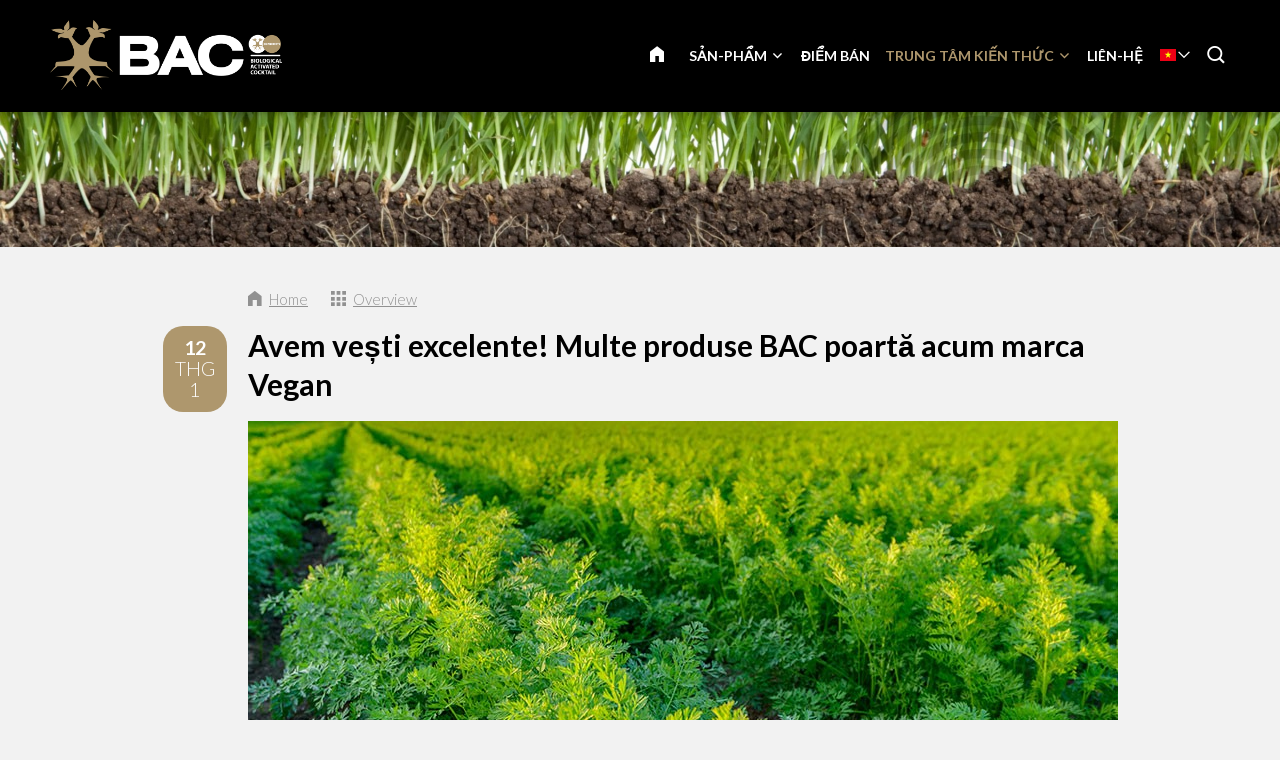

--- FILE ---
content_type: text/html; charset=UTF-8
request_url: https://www.baconline.vn/trung-t%C3%A2m-ki%E1%BA%BFn-th%E1%BB%A9c/blog/3650-avem-vesti-excelente-multe-produse-bac-poarta-acum-marca-vegan
body_size: 11550
content:
<!DOCTYPE html>
<!--[if lt IE 7 ]><html lang="vi" class="no-js ie6"><![endif]-->
<!--[if IE 7 ]><html lang="vi" class="no-js ie7"><![endif]-->
<!--[if IE 8 ]><html lang="vi" class="no-js ie8"></html><![endif]-->
<!--[if IE 9 ]><html lang="vi" class="no-js ie9"><![endif]-->
<!--[if (gt IE 9)|!(IE)]><!--><html lang="vi" class="no-js"><!--<![endif]-->
<head>

<script type='text/javascript' src='/ui/uibase/script/setcookie.js?r=2b0fb64fe3071088dc4630093935479cfe20b7f0'></script>
<meta itemprop="pb:time" content="1597581780">
<meta property="og:type" content="article">
<meta property="og:url" content="https://www.baconline.vn/trung-tâm-kiến-thức/blog/3650-avem-vesti-excelente-multe-produse-bac-poarta-acum-marca-vegan">
<meta property="og:title" content="Avem vești excelente! Multe produse BAC poartă acum marca Vegan">
<meta property="og:description" content="Suntem foarte mândri! La începutul lunii ianuarie 2019, multe produse BAC au primit marca Vegan. BAC este prima companie olandeză de produse nutritive pentru plante care a primit această ...">
<meta property="og:image" content="https://www.baconline.vn/l/library/download/urn:uuid:50495422-0ed5-4b6e-a1dc-5ad6957a30f9/vegan-keurmerk-blog-bac.jpg?scaleType=3&amp;width=600&amp;height=315">
<meta property="og:image:width" content="600">
<meta property="og:image:height" content="315">
<meta property="article:published_time" content="2019-01-12T05:36:00+00:00">
<meta property="article:author" content="PromoVisique">
<link rel="canonical" href="https://www.baconline.vn/trung-tâm-kiến-thức/blog/3650-avem-vesti-excelente-multe-produse-bac-poarta-acum-marca-vegan" />
 <meta name='generator' content='Procurios' />
	<meta charset="UTF-8" />

    <link href="https://fonts.googleapis.com/css?family=Lato:300,400,700" rel="stylesheet" media="screen" type="text/css">
    <link rel='stylesheet' type='text/css' media='screen' href='/cache/2l6hhv7w6k844.955668e2b396.css' />
<link rel='stylesheet' type='text/css' media='screen' href='/cache/3u7dsljvocw0w.955668e2b396.css' />
<link rel='stylesheet' type='text/css' media='print' href='/cache/1l9ari8ue8dp5.955668e2b396.css' />
<meta http-equiv="X-UA-Compatible" content="IE=edge,chrome=1">
	<meta name='apple-mobile-web-app-capable' content='yes' />
	<link rel='apple-touch-icon-precomposed' href='/l/library/download/urn:uuid:97991275-131d-49b7-b8e7-dd5e2652191d/favicon-mobiel-bac-online.png?scaleType=3&height=57&width=57' sizes='57x57' />
	<link rel='apple-touch-icon-precomposed' href='/l/library/download/urn:uuid:97991275-131d-49b7-b8e7-dd5e2652191d/favicon-mobiel-bac-online.png?scaleType=3&height=72&width=72' sizes='72x72' />
	<link rel='apple-touch-icon-precomposed' href='/l/library/download/urn:uuid:97991275-131d-49b7-b8e7-dd5e2652191d/favicon-mobiel-bac-online.png?scaleType=3&height=144&width=144' sizes='114x114' />

	<title>Avem vești excelente! Multe produse BAC poartă acum marca Vegan - BAC Online</title>
	<meta name='viewport' content='initial-scale=1,maximum-scale=1,user-scalable=no,width=device-width' />
	<meta name='author' content='BAC Online' />
	<link rel="publisher" href="" />
	<meta name="copyright" content="© 2026 - BAC Online" />
	<meta name="description" content="Suntem foarte mândri! La începutul lunii ianuarie 2019, multe produse BAC au primit marca Vegan. BAC este prima companie olandeză de produse nutritive p..." />
	
    <link rel="shortcut icon" href="/l/library/download/urn:uuid:58dd3353-b847-4a01-8923-fdb699c99ffa/bac-online-biologische-plantenvoeding.png" />
	<link rel='stylesheet' type='text/css' media='screen' href='/ui/uibase/style/pbutil.css?rev=936ee22c6760c7601820a01aadeb5a63a9c84a35' />
<script type='text/javascript' src='/ui/uibase/script/prototype/prototype-min.js?rev=2ce7626cd5fcfb3042f3ce6c532d9fd6b7e4e352'></script>
<script type='text/javascript' src='/ui/uibase/droplets/iframe-resizer/child.js?rev=8075597b7937271dad9679269aec91bcab7a61fc'></script>
<script type='text/javascript' src='/ui/uibase/script/pblib/pblib.js?rev=397cb9ef2e7dec4e026c879b0066f2807e007912'></script>

	
	<link rel='alternate' hreflang='ar' href='https://www.baconline.ma/%D8%A7%D9%84%D9%85%D8%AF%D9%88%D9%86%D8%A9/%D9%85%D8%B1%D9%83%D8%B2-%D8%A7%D9%84%D9%85%D8%B9%D8%B1%D9%81%D8%A9/3650-avem-vesti-excelente-multe-produse-bac-poarta-acum-marca-vegan' />
	<link rel='alternate' hreflang='cs-CZ' href='https://www.baconline.cz/poradensk%C3%A9-centrum/blog/3650-avem-vesti-excelente-multe-produse-bac-poarta-acum-marca-vegan' />
	<link rel='alternate' hreflang='da-DK' href='https://www.baconline.dk/ekspertisecentrum/blog/3650-avem-vesti-excelente-multe-produse-bac-poarta-acum-marca-vegan' />
	<link rel='alternate' hreflang='de-DE' href='https://www.baconline.de/wissenszentrum/blog/3650-avem-vesti-excelente-multe-produse-bac-poarta-acum-marca-vegan' />
	<link rel='alternate' hreflang='en-US' href='https://www.bacfertilizers.com/knowledge-centre/blog/3650-avem-vesti-excelente-multe-produse-bac-poarta-acum-marca-vegan' />
	<link rel='alternate' hreflang='fr-FR' href='https://www.baconline.fr/centre-de-connaissances/blog/3650-avem-vesti-excelente-multe-produse-bac-poarta-acum-marca-vegan' />
	<link rel='alternate' hreflang='he-IL' href='https://baconline.co.il/%D7%91%D7%9C%D7%95%D7%92/%D7%9E%D7%A8%D7%9B%D7%96-%D7%99%D7%93%D7%A2/3650-avem-vesti-excelente-multe-produse-bac-poarta-acum-marca-vegan' />
	<link rel='alternate' hreflang='ja-JP' href='https://www.baconline.jp/%E3%83%8A%E3%83%AC%E3%83%83%E3%82%B8%E3%82%BB%E3%83%B3%E3%82%BF%E3%83%BC/%E3%83%96%E3%83%AD%E3%82%B0/3650-avem-vesti-excelente-multe-produse-bac-poarta-acum-marca-vegan' />
	<link rel='alternate' hreflang='nl-NL' href='https://www.baconline.nl/kenniscentrum/blog/3650-avem-vesti-excelente-multe-produse-bac-poarta-acum-marca-vegan' />
	<link rel='alternate' hreflang='pl-PL' href='https://www.bacfertilizers.pl/centrum-ekspertyzy/blog/3650-avem-vesti-excelente-multe-produse-bac-poarta-acum-marca-vegan' />
	<link rel='alternate' hreflang='pt-PT' href='https://www.bac-online.pt/centro-de-conhecimento/blog/3650-avem-vesti-excelente-multe-produse-bac-poarta-acum-marca-vegan' />
	<link rel='alternate' hreflang='ro-RO' href='https://www.baconline.ro/centrul-de-expertiz%C4%83/blog/3650-avem-vesti-excelente-multe-produse-bac-poarta-acum-marca-vegan' />
	<link rel='alternate' hreflang='ru-RU' href='https://www.baconline.ru/%D1%86%D0%B5%D0%BD%D1%82%D1%80-%D0%B7%D0%BD%D0%B0%D0%BD%D0%B8%D0%B9/%D0%B1%D0%BB%D0%BE%D0%B3/3650-avem-vesti-excelente-multe-produse-bac-poarta-acum-marca-vegan' />
	<link rel='alternate' hreflang='sq-AL' href='https://www.baconline.al/qendra-e-dijes/blog/3650-avem-vesti-excelente-multe-produse-bac-poarta-acum-marca-vegan' />
	<link rel='alternate' hreflang='vi-VN' href='https://www.baconline.vn/trung-t%C3%A2m-ki%E1%BA%BFn-th%E1%BB%A9c/blog/3650-avem-vesti-excelente-multe-produse-bac-poarta-acum-marca-vegan' />
	<link rel='alternate' hreflang='zh' href='https://www.bac-online.cn/%E7%9F%A5%E8%AF%86%E4%B8%AD%E5%BF%83/%E5%8D%9A%E5%AE%A2/3650-avem-vesti-excelente-multe-produse-bac-poarta-acum-marca-vegan' />

<meta name='google-site-verification' content='3UaZ8Jyp65t1jVg42MgZWd6VRQDVaZ9AuZDfS6QaULQ' />
<!-- Google Analytics (GA4) -->
<script async src='https://www.googletagmanager.com/gtag/js?id=G-FKYK7X9MG7'></script>
<script>window.dataLayer = window.dataLayer || [];function gtag(){dataLayer.push(arguments);}gtag('js', new Date());gtag('config', 'G-FKYK7X9MG7');
</script>
<!-- End Google Analytics (GA4) -->

<script type='text/javascript'>var digitalData = {"page":{"attributes":{"PBSiteID":"920"},"pageInfo":{"pageID":"1296","pageName":"Avem ve\u0219ti excelente! Multe produse BAC poart\u0103 acum marca Vegan","language":"vi_VN","breadCrumbs":["Home","Header-menu","Trung t\u00e2m ki\u1ebfn th\u1ee9c","Avem ve\u0219ti excelente! Multe produse BAC poart\u0103 acum marca Vegan"]}},"component":[{"componentInfo":{"componentID":"1255","componentName":"Header (Kenniscentrum)"},"attributes":{"componentType":"ONE Foto\/Slideshow 100%","componentModule":"Website"}},{"componentInfo":{"componentID":"2402","componentName":"Blog"},"attributes":{"componentType":"NewsContent","componentModule":"Website"}},{"componentInfo":{"componentID":"3879","componentName":"Nieuwsbericht bekijken"},"attributes":{"componentType":"NewsView","componentModule":"Website"}}],"cookiePolicy":{"acceptancePolicy":"optIn","cookieTypeCategory":{"tracking":"tracking","statistics":"tracking","external":"external","functional":"essential"},"allowedCookieTypes":{"functional":true,"preferences":true,"statistics":true,"tracking":true,"external":true}},"pageInstanceID":"production"}</script><script src="/ui/uibase/vendor/procurios/amdLoader/dist/amdLoader.js?rev=b1a6a7ceda19f51c6a18587a2b15ca17675e5d29" data-main data-rev="955668e2b396"></script><link rel='stylesheet' media='screen' href='/files/mod_news/style/news.css?rev=b235ab143c1d612fe99090c80fdab78687ffaccd' type='text/css' />

	
</head>
<body id="default" class="body desktop-menu-fits   mod-news news-article  header-overlap border-radius-enabled navigation-in-caps  " data-header-height='110'>

	<!-- ProBaseSpider noIndex -->
	<div class="skip-links">
		<span>Skip links</span>
		<ul>
			<li><a href="#content">Jump to the content</a></li>
			<li><a href="#nav">Jump to the navigation</a></li>
		</ul>
	</div>
	<div class="mobile-nav">
		<div id="m-nav" class="mobile-nav-main">
			<ul><li class="nth-child1">                
            <a href="/">TRANG CHỦ</a></li><li class="nth-child2">                
            <a href="/s%E1%BA%A3n-ph%E1%BA%A9m" class="sub">Sản-phẩm</a><ul><li class="nth-child1">                
            <a href="/s%E1%BA%A3n-ph%E1%BA%A9m-sinh-h%E1%BB%8Dc" class="sub">Sản phẩm sinh học</a><ul><li class="nth-child1">                
            <a href="/s%E1%BA%A3n-ph%E1%BA%A9m-sinh-h%E1%BB%8Dc">Sản phẩm sinh học</a></li><li class="nth-child2">                
            <a href="/s%E1%BA%A3n-ph%E1%BA%A9m-sinh-h%E1%BB%8Dc/dinh-d%C6%B0%E1%BB%A1ng-ra-hoa">Dinh dưỡng ra hoa</a></li><li class="nth-child3">                
            <a href="/s%E1%BA%A3n-ph%E1%BA%A9m-sinh-h%E1%BB%8Dc/dinh-d%C6%B0%E1%BB%A1ng-t%C4%83ng-tr%C6%B0%E1%BB%9Fng">Dinh dưỡng tăng trưởng</a></li><li class="nth-child4">                
            <a href="/s%E1%BA%A3n-ph%E1%BA%A9m-sinh-h%E1%BB%8Dc/pk-booster">PK Booster</a></li><li class="nth-child5">                
            <a href="/san-pham-sinh-hoc/chat-tang-cuong">Chất tăng cường</a></li><li class="nth-child6 last">                
            <a href="/s%E1%BA%A3n-ph%E1%BA%A9m-sinh-h%E1%BB%8Dc/c%C3%A1c-s%E1%BA%A3n-ph%E1%BA%A9m-kh%C3%A1c">Các sản phẩm khác</a></li></ul></li><li class="nth-child2">                
            <a href="/kho%C3%A1ng-s%E1%BA%A3n" class="sub">Khoáng sản</a><ul><li class="nth-child1">                
            <a href="/kho%C3%A1ng-s%E1%BA%A3n">Khoáng sản</a></li><li class="nth-child2">                
            <a href="/kho%C3%A1ng-s%E1%BA%A3n/dinh-d%C6%B0%E1%BB%A1ng-%C4%91%E1%BA%A5t">Aarde voeding</a></li><li class="nth-child3">                
            <a href="/kho%C3%A1ng-s%E1%BA%A3n/dinh-d%C6%B0%E1%BB%A1ng-d%E1%BB%ABa">Cocos voeding</a></li><li class="nth-child4">                
            <a href="/kho%C3%A1ng-s%E1%BA%A3n/f1-extreme-booster">F1 Extreme Booster</a></li><li class="nth-child5">                
            <a href="/kho%C3%A1ng-s%E1%BA%A3n/dinh-d%C6%B0%E1%BB%A1ng-n%C6%B0%E1%BB%9Bc">Hydro voeding</a></li><li class="nth-child6 last">                
            <a href="/kho%C3%A1ng-s%E1%BA%A3n/ph%E1%BB%A5-gia">Phụ gia</a></li></ul></li><li class="nth-child3 last">                
            <a href="/ch%E1%BA%A5t-k%C3%ADch-th%C3%ADch-th%E1%BB%B1c-v%E1%BA%ADt" class="sub">Chất kích thích thực vật</a><ul><li class="nth-child1">                
            <a href="/ch%E1%BA%A5t-k%C3%ADch-th%C3%ADch-th%E1%BB%B1c-v%E1%BA%ADt">Chất kích thích thực vật</a></li><li class="nth-child2">                
            <a href="/ch%E1%BA%A5t-k%C3%ADch-th%C3%ADch-th%E1%BB%B1c-v%E1%BA%ADt/bio-clone">Bio Clone</a></li><li class="nth-child3">                
            <a href="/ch%E1%BA%A5t-k%C3%ADch-th%C3%ADch-th%E1%BB%B1c-v%E1%BA%ADt/ch%E1%BA%A5t-k%C3%ADch-th%C3%ADch-hoa">Chất kích thích hoa</a></li><li class="nth-child4">                
            <a href="/ch%E1%BA%A5t-k%C3%ADch-th%C3%ADch-th%E1%BB%B1c-v%E1%BA%ADt/final-solution">Final Solution</a></li><li class="nth-child5">                
            <a href="/ch%E1%BA%A5t-k%C3%ADch-th%C3%ADch-th%E1%BB%B1c-v%E1%BA%ADt/ch%E1%BA%A5t-k%C3%ADch-th%C3%ADch-r%E1%BB%85">Chất kích thích rễ</a></li><li class="nth-child6 last">                
            <a href="/ch%E1%BA%A5t-k%C3%ADch-th%C3%ADch-th%E1%BB%B1c-v%E1%BA%ADt/x-seed">X-Seed</a></li></ul></li></ul></li><li class="nth-child3">                
            <a href="/diem-ban">Điểm bán</a></li><li class="nth-child4 active">                
            <a href="/trung-t%C3%A2m-ki%E1%BA%BFn-th%E1%BB%A9c" class="sub">Trung tâm kiến thức</a><ul><li class="nth-child1">                
            <a href="/trung-t%C3%A2m-ki%E1%BA%BFn-th%E1%BB%A9c/t%E1%BA%A3i-xu%E1%BB%91ng" class="sub">Tải xuống</a><ul><li class="nth-child1">                
            <a href="/trung-t%C3%A2m-ki%E1%BA%BFn-th%E1%BB%A9c/t%E1%BA%A3i-xu%E1%BB%91ng/l%E1%BB%8Bch-tr%C3%ACnh-%C6%B0%C6%A1m-tr%E1%BB%93ng">Lịch trình ươm trồng</a></li><li class="nth-child2">                
            <a href="/trung-t%C3%A2m-ki%E1%BA%BFn-th%E1%BB%A9c/t%E1%BA%A3i-xu%E1%BB%91ng/trang-an-to%C3%A0n">Trang an toàn</a></li><li class="nth-child3">                
            <a href="/trung-t%C3%A2m-ki%E1%BA%BFn-th%E1%BB%A9c/t%E1%BA%A3i-xu%E1%BB%91ng/h%C3%ACnh-s%E1%BA%A3n-ph%E1%BA%A9m">Hình sản phẩm</a></li><li class="nth-child4">                
            <a href="/trung-t%C3%A2m-ki%E1%BA%BFn-th%E1%BB%A9c/t%E1%BA%A3i-xu%E1%BB%91ng/logo-v%C3%A0-b%E1%BA%A3n-s%E1%BA%AFc-c%E1%BB%A7a-bac-online">Logo và bản sắc của BAC Online</a></li><li class="nth-child5">                
            <a href="/trung-t%C3%A2m-ki%E1%BA%BFn-th%E1%BB%A9c/t%E1%BA%A3i-xu%E1%BB%91ng/bac-spring-campaign">BAC Spring Campaign</a></li><li class="nth-child6">                
            <a href="/kenniscentrum/downloads/flyers">Flyers</a></li><li class="nth-child7 last">                
            <a href="/kenniscentrum/downloads/certificaten">Certificaten</a></li></ul></li><li class="nth-child2">                
            <a href="/trung-t%C3%A2m-ki%E1%BA%BFn-th%E1%BB%A9c/xin-t%C6%B0-v%E1%BA%A5n">Xin tư vấn</a></li><li class="nth-child3">                
            <a href="/trung-t%C3%A2m-ki%E1%BA%BFn-th%E1%BB%A9c/nh%E1%BB%AFng-c%C3%A2u-th%C6%B0%E1%BB%9Dng-h%E1%BB%8Fi">Những câu thường hỏi</a></li><li class="nth-child4 active last">                
            <a href="/trung-t%C3%A2m-ki%E1%BA%BFn-th%E1%BB%A9c/blog" aria-current="page">Blog</a></li></ul></li><li class="nth-child5 last">                
            <a href="/li%C3%AAn-h%E1%BB%87">Liên-hệ</a></li></ul>
		</div>
		<div class="mobile__bottom">
			<div class='mobile__bottomBar'>
			
			<div class="mobile__languageContainer">
				<!-- ProBaseSpider noIndex noLinks --><div class="language-selector">
	<ul class="languageList">
								<li class="languageList__item ar first">
				<a href="https://www.baconline.ma/l/i18n/switch?ref=230%2Cnews_id_title%3D3650-avem-vesti-excelente-multe-produse-bac-poarta-acum-marca-vegan&amp;_sig=fcc581c678494fc015068ff2e6426df005672dc9cc3cab83790c47423e997b9d" class='language__link'>
					<span class='language__originalName'>Arabic</span>
					<span class='language__code'>ar</span>
				</a>
			</li>
								<li class="languageList__item cs">
				<a href="https://www.baconline.cz/l/i18n/switch?ref=230%2Cnews_id_title%3D3650-avem-vesti-excelente-multe-produse-bac-poarta-acum-marca-vegan&amp;_sig=fcc581c678494fc015068ff2e6426df005672dc9cc3cab83790c47423e997b9d" class='language__link'>
					<span class='language__originalName'>Czech</span>
					<span class='language__code'>cs</span>
				</a>
			</li>
								<li class="languageList__item da">
				<a href="https://www.baconline.dk/l/i18n/switch?ref=230%2Cnews_id_title%3D3650-avem-vesti-excelente-multe-produse-bac-poarta-acum-marca-vegan&amp;_sig=fcc581c678494fc015068ff2e6426df005672dc9cc3cab83790c47423e997b9d" class='language__link'>
					<span class='language__originalName'>Danish</span>
					<span class='language__code'>da</span>
				</a>
			</li>
								<li class="languageList__item de">
				<a href="https://www.baconline.de/l/i18n/switch?ref=230%2Cnews_id_title%3D3650-avem-vesti-excelente-multe-produse-bac-poarta-acum-marca-vegan&amp;_sig=fcc581c678494fc015068ff2e6426df005672dc9cc3cab83790c47423e997b9d" class='language__link'>
					<span class='language__originalName'>Deutsch</span>
					<span class='language__code'>de</span>
				</a>
			</li>
								<li class="languageList__item en">
				<a href="https://www.bacfertilizers.com/l/i18n/switch?ref=230%2Cnews_id_title%3D3650-avem-vesti-excelente-multe-produse-bac-poarta-acum-marca-vegan&amp;_sig=fcc581c678494fc015068ff2e6426df005672dc9cc3cab83790c47423e997b9d" class='language__link'>
					<span class='language__originalName'>English</span>
					<span class='language__code'>en</span>
				</a>
			</li>
								<li class="languageList__item fr">
				<a href="https://www.baconline.fr/l/i18n/switch?ref=230%2Cnews_id_title%3D3650-avem-vesti-excelente-multe-produse-bac-poarta-acum-marca-vegan&amp;_sig=fcc581c678494fc015068ff2e6426df005672dc9cc3cab83790c47423e997b9d" class='language__link'>
					<span class='language__originalName'>Français</span>
					<span class='language__code'>fr</span>
				</a>
			</li>
								<li class="languageList__item he">
				<a href="https://baconline.co.il/l/i18n/switch?ref=230%2Cnews_id_title%3D3650-avem-vesti-excelente-multe-produse-bac-poarta-acum-marca-vegan&amp;_sig=fcc581c678494fc015068ff2e6426df005672dc9cc3cab83790c47423e997b9d" class='language__link'>
					<span class='language__originalName'>Hebrew</span>
					<span class='language__code'>he</span>
				</a>
			</li>
								<li class="languageList__item ja">
				<a href="https://www.baconline.jp/l/i18n/switch?ref=230%2Cnews_id_title%3D3650-avem-vesti-excelente-multe-produse-bac-poarta-acum-marca-vegan&amp;_sig=fcc581c678494fc015068ff2e6426df005672dc9cc3cab83790c47423e997b9d" class='language__link'>
					<span class='language__originalName'>Japanese</span>
					<span class='language__code'>ja</span>
				</a>
			</li>
								<li class="languageList__item nl">
				<a href="https://www.baconline.nl/l/i18n/switch?ref=230%2Cnews_id_title%3D3650-avem-vesti-excelente-multe-produse-bac-poarta-acum-marca-vegan&amp;_sig=fcc581c678494fc015068ff2e6426df005672dc9cc3cab83790c47423e997b9d" class='language__link'>
					<span class='language__originalName'>Nederlands</span>
					<span class='language__code'>nl</span>
				</a>
			</li>
								<li class="languageList__item pl">
				<a href="https://www.bacfertilizers.pl/l/i18n/switch?ref=230%2Cnews_id_title%3D3650-avem-vesti-excelente-multe-produse-bac-poarta-acum-marca-vegan&amp;_sig=fcc581c678494fc015068ff2e6426df005672dc9cc3cab83790c47423e997b9d" class='language__link'>
					<span class='language__originalName'>Polski</span>
					<span class='language__code'>pl</span>
				</a>
			</li>
								<li class="languageList__item pt">
				<a href="https://www.bac-online.pt/l/i18n/switch?ref=230%2Cnews_id_title%3D3650-avem-vesti-excelente-multe-produse-bac-poarta-acum-marca-vegan&amp;_sig=fcc581c678494fc015068ff2e6426df005672dc9cc3cab83790c47423e997b9d" class='language__link'>
					<span class='language__originalName'>Português</span>
					<span class='language__code'>pt</span>
				</a>
			</li>
								<li class="languageList__item ro">
				<a href="https://www.baconline.ro/l/i18n/switch?ref=230%2Cnews_id_title%3D3650-avem-vesti-excelente-multe-produse-bac-poarta-acum-marca-vegan&amp;_sig=fcc581c678494fc015068ff2e6426df005672dc9cc3cab83790c47423e997b9d" class='language__link'>
					<span class='language__originalName'>Română</span>
					<span class='language__code'>ro</span>
				</a>
			</li>
								<li class="languageList__item ru">
				<a href="https://www.baconline.ru/l/i18n/switch?ref=230%2Cnews_id_title%3D3650-avem-vesti-excelente-multe-produse-bac-poarta-acum-marca-vegan&amp;_sig=fcc581c678494fc015068ff2e6426df005672dc9cc3cab83790c47423e997b9d" class='language__link'>
					<span class='language__originalName'>Russian</span>
					<span class='language__code'>ru</span>
				</a>
			</li>
								<li class="languageList__item sq">
				<a href="https://www.baconline.al/l/i18n/switch?ref=230%2Cnews_id_title%3D3650-avem-vesti-excelente-multe-produse-bac-poarta-acum-marca-vegan&amp;_sig=fcc581c678494fc015068ff2e6426df005672dc9cc3cab83790c47423e997b9d" class='language__link'>
					<span class='language__originalName'>Albanian</span>
					<span class='language__code'>sq</span>
				</a>
			</li>
								<li class="languageList__item vi current">
				<a href="/trung-tâm-kiến-thức/blog/3650-avem-vesti-excelente-multe-produse-bac-poarta-acum-marca-vegan" class='language__link'>
					<span class='language__originalName'>Vietnamese</span>
					<span class='language__code'>vi</span>
				</a>
			</li>
								<li class="languageList__item zh last">
				<a href="https://www.bac-online.cn/l/i18n/switch?ref=230%2Cnews_id_title%3D3650-avem-vesti-excelente-multe-produse-bac-poarta-acum-marca-vegan&amp;_sig=fcc581c678494fc015068ff2e6426df005672dc9cc3cab83790c47423e997b9d" class='language__link'>
					<span class='language__originalName'>Chinese</span>
					<span class='language__code'>zh</span>
				</a>
			</li>
			</ul>
																																																<div class="current-language icon-down vi">
				<span class='language__originalName'>Vietnamese</span>
				<span class='language__code'>vi</span>
			</div>
						</div><!-- /ProBaseSpider -->
				<div class='mobile__languageOverlay'></div>
			</div>
			<div class="mobileSocialMedia">
				<ul class="mobileSocialMedia__icons">
					
					<li class="mobileSocialMedia__icon">
						<a class="mobileSocialMedia__iconLink icon-facebook" href="https://www.facebook.com/baconline.nl/" target="_blank"><span class="mobileSocialMedia__iconText">Facebook</span></a>
					</li>
					
					
					
					<li class="mobileSocialMedia__icon">
						<a class="mobileSocialMedia__iconLink icon-twitter-bird" href="https://twitter.com/BaconlineNl" target="_blank"><span class="mobileSocialMedia__iconText">Twitter</span></a>
					</li>
					
					
					<li class="mobileSocialMedia__icon">
						<a class="mobileSocialMedia__iconLink icon-linkedin" href="https://www.linkedin.com/company/bg-products-bv/" target="_blank"><span class="mobileSocialMedia__iconText">LinkedIn</span></a>
					</li>
					
					
				</ul>
			</div>
			</div>
		</div>
	</div>
	<div class="site-wrapper">
		<div class="header-wrapper header-sticky  has-language-selector has-search" id="header-wrapper">
			<div class="header" id="header">
				<div class="header-container">
					<div class="menu-toggle">
						<a class="toggle-main-mobile-nav" id="toggle-main-mobile-nav" href='/sitemap'>
                            <span class='toggle-main-mobile-nav-icon'>
                                <span class="bar-top"></span>
							    <span class="bar-mid"></span>
							    <span class="bar-bot"></span>
							    <span class="sr">Navigation</span>
                            </span>
						</a>
					</div>
					<div class="logo-container ">
						<a href="/" id="logo" class="logo" title="Back to the homepage">
                            <img class='logo-image logo-image-large'
                                 src="/l/library/download/urn:uuid:af9c64ae-4bc5-4e03-8d2c-5aab6da85f80/logo-bac-online.png?height=200"
                                 alt="BAC Online">
                            <img class='logo-image logo-image-small'
                                 src="/l/library/download/urn:uuid:af9c64ae-4bc5-4e03-8d2c-5aab6da85f80/logo-bac-online.png?height=76"
                                 alt="BAC Online">
						</a>
					</div>
					<div id="nav-main" class="nav nav-hor nav-main">
						<ul><li class="nth-child1">                
            <a href="/">TRANG CHỦ</a></li><li class="nth-child2">                
            <a href="/s%E1%BA%A3n-ph%E1%BA%A9m" class="sub">Sản-phẩm</a><ul><li class="nth-child1">                
            <a href="/s%E1%BA%A3n-ph%E1%BA%A9m-sinh-h%E1%BB%8Dc" class="sub">Sản phẩm sinh học</a><ul><li class="nth-child1">                
            <a href="/s%E1%BA%A3n-ph%E1%BA%A9m-sinh-h%E1%BB%8Dc">Sản phẩm sinh học</a></li><li class="nth-child2">                
            <a href="/s%E1%BA%A3n-ph%E1%BA%A9m-sinh-h%E1%BB%8Dc/dinh-d%C6%B0%E1%BB%A1ng-ra-hoa">Dinh dưỡng ra hoa</a></li><li class="nth-child3">                
            <a href="/s%E1%BA%A3n-ph%E1%BA%A9m-sinh-h%E1%BB%8Dc/dinh-d%C6%B0%E1%BB%A1ng-t%C4%83ng-tr%C6%B0%E1%BB%9Fng">Dinh dưỡng tăng trưởng</a></li><li class="nth-child4">                
            <a href="/s%E1%BA%A3n-ph%E1%BA%A9m-sinh-h%E1%BB%8Dc/pk-booster">PK Booster</a></li><li class="nth-child5">                
            <a href="/san-pham-sinh-hoc/chat-tang-cuong">Chất tăng cường</a></li><li class="nth-child6 last">                
            <a href="/s%E1%BA%A3n-ph%E1%BA%A9m-sinh-h%E1%BB%8Dc/c%C3%A1c-s%E1%BA%A3n-ph%E1%BA%A9m-kh%C3%A1c">Các sản phẩm khác</a></li></ul></li><li class="nth-child2">                
            <a href="/kho%C3%A1ng-s%E1%BA%A3n" class="sub">Khoáng sản</a><ul><li class="nth-child1">                
            <a href="/kho%C3%A1ng-s%E1%BA%A3n">Khoáng sản</a></li><li class="nth-child2">                
            <a href="/kho%C3%A1ng-s%E1%BA%A3n/dinh-d%C6%B0%E1%BB%A1ng-%C4%91%E1%BA%A5t">Aarde voeding</a></li><li class="nth-child3">                
            <a href="/kho%C3%A1ng-s%E1%BA%A3n/dinh-d%C6%B0%E1%BB%A1ng-d%E1%BB%ABa">Cocos voeding</a></li><li class="nth-child4">                
            <a href="/kho%C3%A1ng-s%E1%BA%A3n/f1-extreme-booster">F1 Extreme Booster</a></li><li class="nth-child5">                
            <a href="/kho%C3%A1ng-s%E1%BA%A3n/dinh-d%C6%B0%E1%BB%A1ng-n%C6%B0%E1%BB%9Bc">Hydro voeding</a></li><li class="nth-child6 last">                
            <a href="/kho%C3%A1ng-s%E1%BA%A3n/ph%E1%BB%A5-gia">Phụ gia</a></li></ul></li><li class="nth-child3 last">                
            <a href="/ch%E1%BA%A5t-k%C3%ADch-th%C3%ADch-th%E1%BB%B1c-v%E1%BA%ADt" class="sub">Chất kích thích thực vật</a><ul><li class="nth-child1">                
            <a href="/ch%E1%BA%A5t-k%C3%ADch-th%C3%ADch-th%E1%BB%B1c-v%E1%BA%ADt">Chất kích thích thực vật</a></li><li class="nth-child2">                
            <a href="/ch%E1%BA%A5t-k%C3%ADch-th%C3%ADch-th%E1%BB%B1c-v%E1%BA%ADt/bio-clone">Bio Clone</a></li><li class="nth-child3">                
            <a href="/ch%E1%BA%A5t-k%C3%ADch-th%C3%ADch-th%E1%BB%B1c-v%E1%BA%ADt/ch%E1%BA%A5t-k%C3%ADch-th%C3%ADch-hoa">Chất kích thích hoa</a></li><li class="nth-child4">                
            <a href="/ch%E1%BA%A5t-k%C3%ADch-th%C3%ADch-th%E1%BB%B1c-v%E1%BA%ADt/final-solution">Final Solution</a></li><li class="nth-child5">                
            <a href="/ch%E1%BA%A5t-k%C3%ADch-th%C3%ADch-th%E1%BB%B1c-v%E1%BA%ADt/ch%E1%BA%A5t-k%C3%ADch-th%C3%ADch-r%E1%BB%85">Chất kích thích rễ</a></li><li class="nth-child6 last">                
            <a href="/ch%E1%BA%A5t-k%C3%ADch-th%C3%ADch-th%E1%BB%B1c-v%E1%BA%ADt/x-seed">X-Seed</a></li></ul></li></ul></li><li class="nth-child3">                
            <a href="/diem-ban">Điểm bán</a></li><li class="nth-child4 active">                
            <a href="/trung-t%C3%A2m-ki%E1%BA%BFn-th%E1%BB%A9c" class="sub">Trung tâm kiến thức</a><ul><li class="nth-child1">                
            <a href="/trung-t%C3%A2m-ki%E1%BA%BFn-th%E1%BB%A9c/t%E1%BA%A3i-xu%E1%BB%91ng" class="sub">Tải xuống</a><ul><li class="nth-child1">                
            <a href="/trung-t%C3%A2m-ki%E1%BA%BFn-th%E1%BB%A9c/t%E1%BA%A3i-xu%E1%BB%91ng/l%E1%BB%8Bch-tr%C3%ACnh-%C6%B0%C6%A1m-tr%E1%BB%93ng">Lịch trình ươm trồng</a></li><li class="nth-child2">                
            <a href="/trung-t%C3%A2m-ki%E1%BA%BFn-th%E1%BB%A9c/t%E1%BA%A3i-xu%E1%BB%91ng/trang-an-to%C3%A0n">Trang an toàn</a></li><li class="nth-child3">                
            <a href="/trung-t%C3%A2m-ki%E1%BA%BFn-th%E1%BB%A9c/t%E1%BA%A3i-xu%E1%BB%91ng/h%C3%ACnh-s%E1%BA%A3n-ph%E1%BA%A9m">Hình sản phẩm</a></li><li class="nth-child4">                
            <a href="/trung-t%C3%A2m-ki%E1%BA%BFn-th%E1%BB%A9c/t%E1%BA%A3i-xu%E1%BB%91ng/logo-v%C3%A0-b%E1%BA%A3n-s%E1%BA%AFc-c%E1%BB%A7a-bac-online">Logo và bản sắc của BAC Online</a></li><li class="nth-child5">                
            <a href="/trung-t%C3%A2m-ki%E1%BA%BFn-th%E1%BB%A9c/t%E1%BA%A3i-xu%E1%BB%91ng/bac-spring-campaign">BAC Spring Campaign</a></li><li class="nth-child6">                
            <a href="/kenniscentrum/downloads/flyers">Flyers</a></li><li class="nth-child7 last">                
            <a href="/kenniscentrum/downloads/certificaten">Certificaten</a></li></ul></li><li class="nth-child2">                
            <a href="/trung-t%C3%A2m-ki%E1%BA%BFn-th%E1%BB%A9c/xin-t%C6%B0-v%E1%BA%A5n">Xin tư vấn</a></li><li class="nth-child3">                
            <a href="/trung-t%C3%A2m-ki%E1%BA%BFn-th%E1%BB%A9c/nh%E1%BB%AFng-c%C3%A2u-th%C6%B0%E1%BB%9Dng-h%E1%BB%8Fi">Những câu thường hỏi</a></li><li class="nth-child4 active last">                
            <a href="/trung-t%C3%A2m-ki%E1%BA%BFn-th%E1%BB%A9c/blog" aria-current="page">Blog</a></li></ul></li><li class="nth-child5 last">                
            <a href="/li%C3%AAn-h%E1%BB%87">Liên-hệ</a></li></ul>
					</div>
					
					<div class="language-container">
						<!-- ProBaseSpider noIndex noLinks --><div class="language-selector">
	<ul class="languageList">
								<li class="languageList__item ar first">
				<a href="https://www.baconline.ma/l/i18n/switch?ref=230%2Cnews_id_title%3D3650-avem-vesti-excelente-multe-produse-bac-poarta-acum-marca-vegan&amp;_sig=fcc581c678494fc015068ff2e6426df005672dc9cc3cab83790c47423e997b9d" class='language__link'>
					<span class='language__originalName'>Arabic</span>
					<span class='language__code'>ar</span>
				</a>
			</li>
								<li class="languageList__item cs">
				<a href="https://www.baconline.cz/l/i18n/switch?ref=230%2Cnews_id_title%3D3650-avem-vesti-excelente-multe-produse-bac-poarta-acum-marca-vegan&amp;_sig=fcc581c678494fc015068ff2e6426df005672dc9cc3cab83790c47423e997b9d" class='language__link'>
					<span class='language__originalName'>Czech</span>
					<span class='language__code'>cs</span>
				</a>
			</li>
								<li class="languageList__item da">
				<a href="https://www.baconline.dk/l/i18n/switch?ref=230%2Cnews_id_title%3D3650-avem-vesti-excelente-multe-produse-bac-poarta-acum-marca-vegan&amp;_sig=fcc581c678494fc015068ff2e6426df005672dc9cc3cab83790c47423e997b9d" class='language__link'>
					<span class='language__originalName'>Danish</span>
					<span class='language__code'>da</span>
				</a>
			</li>
								<li class="languageList__item de">
				<a href="https://www.baconline.de/l/i18n/switch?ref=230%2Cnews_id_title%3D3650-avem-vesti-excelente-multe-produse-bac-poarta-acum-marca-vegan&amp;_sig=fcc581c678494fc015068ff2e6426df005672dc9cc3cab83790c47423e997b9d" class='language__link'>
					<span class='language__originalName'>Deutsch</span>
					<span class='language__code'>de</span>
				</a>
			</li>
								<li class="languageList__item en">
				<a href="https://www.bacfertilizers.com/l/i18n/switch?ref=230%2Cnews_id_title%3D3650-avem-vesti-excelente-multe-produse-bac-poarta-acum-marca-vegan&amp;_sig=fcc581c678494fc015068ff2e6426df005672dc9cc3cab83790c47423e997b9d" class='language__link'>
					<span class='language__originalName'>English</span>
					<span class='language__code'>en</span>
				</a>
			</li>
								<li class="languageList__item fr">
				<a href="https://www.baconline.fr/l/i18n/switch?ref=230%2Cnews_id_title%3D3650-avem-vesti-excelente-multe-produse-bac-poarta-acum-marca-vegan&amp;_sig=fcc581c678494fc015068ff2e6426df005672dc9cc3cab83790c47423e997b9d" class='language__link'>
					<span class='language__originalName'>Français</span>
					<span class='language__code'>fr</span>
				</a>
			</li>
								<li class="languageList__item he">
				<a href="https://baconline.co.il/l/i18n/switch?ref=230%2Cnews_id_title%3D3650-avem-vesti-excelente-multe-produse-bac-poarta-acum-marca-vegan&amp;_sig=fcc581c678494fc015068ff2e6426df005672dc9cc3cab83790c47423e997b9d" class='language__link'>
					<span class='language__originalName'>Hebrew</span>
					<span class='language__code'>he</span>
				</a>
			</li>
								<li class="languageList__item ja">
				<a href="https://www.baconline.jp/l/i18n/switch?ref=230%2Cnews_id_title%3D3650-avem-vesti-excelente-multe-produse-bac-poarta-acum-marca-vegan&amp;_sig=fcc581c678494fc015068ff2e6426df005672dc9cc3cab83790c47423e997b9d" class='language__link'>
					<span class='language__originalName'>Japanese</span>
					<span class='language__code'>ja</span>
				</a>
			</li>
								<li class="languageList__item nl">
				<a href="https://www.baconline.nl/l/i18n/switch?ref=230%2Cnews_id_title%3D3650-avem-vesti-excelente-multe-produse-bac-poarta-acum-marca-vegan&amp;_sig=fcc581c678494fc015068ff2e6426df005672dc9cc3cab83790c47423e997b9d" class='language__link'>
					<span class='language__originalName'>Nederlands</span>
					<span class='language__code'>nl</span>
				</a>
			</li>
								<li class="languageList__item pl">
				<a href="https://www.bacfertilizers.pl/l/i18n/switch?ref=230%2Cnews_id_title%3D3650-avem-vesti-excelente-multe-produse-bac-poarta-acum-marca-vegan&amp;_sig=fcc581c678494fc015068ff2e6426df005672dc9cc3cab83790c47423e997b9d" class='language__link'>
					<span class='language__originalName'>Polski</span>
					<span class='language__code'>pl</span>
				</a>
			</li>
								<li class="languageList__item pt">
				<a href="https://www.bac-online.pt/l/i18n/switch?ref=230%2Cnews_id_title%3D3650-avem-vesti-excelente-multe-produse-bac-poarta-acum-marca-vegan&amp;_sig=fcc581c678494fc015068ff2e6426df005672dc9cc3cab83790c47423e997b9d" class='language__link'>
					<span class='language__originalName'>Português</span>
					<span class='language__code'>pt</span>
				</a>
			</li>
								<li class="languageList__item ro">
				<a href="https://www.baconline.ro/l/i18n/switch?ref=230%2Cnews_id_title%3D3650-avem-vesti-excelente-multe-produse-bac-poarta-acum-marca-vegan&amp;_sig=fcc581c678494fc015068ff2e6426df005672dc9cc3cab83790c47423e997b9d" class='language__link'>
					<span class='language__originalName'>Română</span>
					<span class='language__code'>ro</span>
				</a>
			</li>
								<li class="languageList__item ru">
				<a href="https://www.baconline.ru/l/i18n/switch?ref=230%2Cnews_id_title%3D3650-avem-vesti-excelente-multe-produse-bac-poarta-acum-marca-vegan&amp;_sig=fcc581c678494fc015068ff2e6426df005672dc9cc3cab83790c47423e997b9d" class='language__link'>
					<span class='language__originalName'>Russian</span>
					<span class='language__code'>ru</span>
				</a>
			</li>
								<li class="languageList__item sq">
				<a href="https://www.baconline.al/l/i18n/switch?ref=230%2Cnews_id_title%3D3650-avem-vesti-excelente-multe-produse-bac-poarta-acum-marca-vegan&amp;_sig=fcc581c678494fc015068ff2e6426df005672dc9cc3cab83790c47423e997b9d" class='language__link'>
					<span class='language__originalName'>Albanian</span>
					<span class='language__code'>sq</span>
				</a>
			</li>
								<li class="languageList__item vi current">
				<a href="/trung-tâm-kiến-thức/blog/3650-avem-vesti-excelente-multe-produse-bac-poarta-acum-marca-vegan" class='language__link'>
					<span class='language__originalName'>Vietnamese</span>
					<span class='language__code'>vi</span>
				</a>
			</li>
								<li class="languageList__item zh last">
				<a href="https://www.bac-online.cn/l/i18n/switch?ref=230%2Cnews_id_title%3D3650-avem-vesti-excelente-multe-produse-bac-poarta-acum-marca-vegan&amp;_sig=fcc581c678494fc015068ff2e6426df005672dc9cc3cab83790c47423e997b9d" class='language__link'>
					<span class='language__originalName'>Chinese</span>
					<span class='language__code'>zh</span>
				</a>
			</li>
			</ul>
																																																<div class="current-language icon-down vi">
				<span class='language__originalName'>Vietnamese</span>
				<span class='language__code'>vi</span>
			</div>
						</div><!-- /ProBaseSpider -->
					</div>
					<a href="#"  class="alertIcon"><img src="/l/library/download/urn:uuid:9e2ebbb1-3d2a-4229-88e0-4c79d65d24a3/language-switch-icon.svg" alt='Notification icon' /></a>
					
					<div class="search-container">
						<div class="search-toggleContainer">
							<a class='search-toggle' href='/k/searchengine' id="toggle-search">
								<span class="sr">Search</span>
							</a>
						</div>
						<div class='search'>
							
            <!-- ProBaseSpider noIndex -->
            <form method='get' action='/k/searchengine' id='quick-search' class='quickSearch'>
            <fieldset><label for='searchfield'>Frontend search: </label>
            <input id='searchfield' type='text' name='q' value='' />
            <button type='submit'><span class='inner-button'>Frontend search</span></button></fieldset></form>
            <!-- /ProBaseSpider -->
						</div>
					</div>
				</div>
			</div>
		</div>
		<div class="main-container">
			<div class="main wrapper clearfix">
				<div id="content" class="content">
					
					<!-- /ProBaseSpider -->
					
					<div
    id='art_1255'
    class='article article_1 article_odd article_first'
    >
        <div class='article_content article_static article_template'><style type="text/css">
    .at-is-576901402 {
            background-color: #ebebeb;
        }
    .at-is-576901402 .at-is-images,
    .at-is-576901402 .at-is-images li {
        max-height: 370px;
    }

</style>
<div class="at-is at-is-576901402 at-one no-animation" ><div class="at-is-images at-images"><ul><li alt="" class="at-is-image at-image at-image-1  show" data-id="576901402"><img srcset='/l/library/download/urn:uuid:d62790c5-7f82-437d-acc4-e544b7e77d35/header-minerale-producten-3.jpg?scaleType=6&width=1920&height=370 1920w,
                                 /l/library/download/urn:uuid:d62790c5-7f82-437d-acc4-e544b7e77d35/header-minerale-producten-3.jpg?scaleType=6&width=1536&height=492 1536w,
                                 /l/library/download/urn:uuid:d62790c5-7f82-437d-acc4-e544b7e77d35/header-minerale-producten-3.jpg?scaleType=6&width=1280&height=248 1280w,
                                 /l/library/download/urn:uuid:d62790c5-7f82-437d-acc4-e544b7e77d35/header-minerale-producten-3.jpg?scaleType=6&width=960&height=370 960w,
                                 /l/library/download/urn:uuid:d62790c5-7f82-437d-acc4-e544b7e77d35/header-minerale-producten-3.jpg?scaleType=6&width=768&height=248 768w,
                                 /l/library/download/urn:uuid:d62790c5-7f82-437d-acc4-e544b7e77d35/header-minerale-producten-3.jpg?scaleType=6&width=480&height=185 480w'
                         sizes='(min-width: 1280px) 1920px,
                                (min-width: 768px) 1280px,
                                (min-width: 480px) 768px,
                                100vw'
                         src='/l/library/download/urn:uuid:d62790c5-7f82-437d-acc4-e544b7e77d35/header-minerale-producten-3.jpg?scaleType=6&width=1280&height=248'
                         alt='Header-kenniscentrum-1.jpg'
                    /></li></ul></div></div></div>
</div><div
    id='art_3879'
    class='article article_2 article_even article_last'
    >
        <div class='article_content article_dynamic'><p class='newsitem-back'><a href='/trung-t%C3%A2m-ki%E1%BA%BFn-th%E1%BB%A9c/blog'>&laquo; Înapoi</a></p>        <div class='newsitem odd first last'>
        
        <h1 class='newsitemtitle'>Avem vești excelente! Multe produse BAC poartă acum marca Vegan</h1>
        <div class='introduction'><img src='/l/library/download/urn:uuid:50495422-0ed5-4b6e-a1dc-5ad6957a30f9/vegan-keurmerk-blog-bac.jpg?scaleType=3&amp;width=870' alt='vegan-keurmerk-blog-bac.jpg' class='largeNewsImage' /><span class='date'>12 thg 1</span>             <p></p></div>
        <div class='fullstory'><p>Suntem foarte m&acirc;ndri! La &icirc;nceputul lunii ianuarie 2019, multe produse BAC au primit marca Vegan. BAC este prima companie olandeză de produse nutritive pentru plante care a primit această certificare. Acum ne putem spori contribuția la cultivarea vegană a plantelor. Iar aceasta, desigur, este o veste fantastică.&nbsp;</p>
<h3>Marca Vegan&nbsp;</h3>
<p>Marca Vegan este &icirc;nregistrată, protejată și emisă de <a rel="noopener noreferrer" href="https://www.vegansociety.com/" target="_blank">Vegan Society</a>. Această organizație &icirc;și are sediul &icirc;n Birmingham, &icirc;n Regatul Unit, unde au fost testate și certificate produsele noastre. Marca Vegan este &icirc;nregistrată &icirc;n numeroase țări, inclusiv &icirc;n Uniunea Europeană, Canada, Australia, India și Statele Unite.&nbsp;</p>
<p>&nbsp;Marca Vegan le oferă claritate cultivatorilor vegani: aveți certitudinea că toate produsele care poartă această marcă sunt 100&nbsp;% vegane. Cu alte cuvinte, aceste produse nu conțin ingrediente de origine animală. Nu se folosește nimic de origine animală nici la dezvoltarea acestora, nici &icirc;n procesul de producție. &Icirc;n plus, niciunul dintre aceste produse nu a fost testat pe animale.&nbsp;</p>
<h3>Produsele BAC care poartă marca Vegan</h3>
<p>Am depus cererea pentru marca Vegan, iar acum suntem &icirc;nregistrați ca atare. Puteți utiliza &icirc;n siguranță produsele următoare &icirc;n cultivarea vegană:</p>
<ul>
<li>Organic Bloom</li>
<li>Organic Grow</li>
<li>Organic PK Booster</li>
<li>Organic Root Stimulator</li>
<li>Final Solution</li>
<li>Pro-Active</li>
<li>Foliar Spray</li>
<li>Bio Clone</li>
<li>X-Seed</li>
<li>Funky Fungi</li>
<li>Bloom stimulator</li>
<li>Auto Stimulator</li>
<li>Fast Food Organic</li>
</ul>
<h3>Mai multe informații despre agricultura vegană</h3>
<p>Aveți &icirc;ntrebări despre produsele noastre certificate sau despre marca Vegan? Ne puteți contacta &icirc;n orice moment, iar experții noștri vă vor ajuta cu plăcere. Aceștia vă pot oferi sfaturi despre agricultura vegană, precum și despre cum și c&acirc;nd să utilizați produsele noastre vegane de nutriție pentru plante. Citiți mai multe despre cultivarea vegană aici.&nbsp;</p></div>
        
        <div class='separator'></div>
        </div><p class='newsitem-back'><a href='/trung-t%C3%A2m-ki%E1%BA%BFn-th%E1%BB%A9c/blog'>&laquo; Înapoi</a></p></div>
</div>
					<!-- ProBaseSpider noIndex -->
				</div>
			</div>
			<div class='mobileContactInfo'>
				<ul class='mobileContactInfo__options'>
                    <li class='mobileContactInfo__item'>
						<a class="mobileContactInfo__link mobileContactInfo__link--call" href="tel:+31 (0)182 687 530">
							<span class="icon icon-phone"></span>
							<span class="sr">Call</span>
						</a>
					</li>
                    <li class='mobileContactInfo__item'>
						<a class="mobileContactInfo__link mobileContactInfo__link--mail" href="mailto:info@baconline.nl">
							<span class="icon icon-mail"></span>
							<span class="sr">Mail</span>
						</a>
					</li>
                    
				</ul>
				<button class='mobileContactInfo__button'>
					<span class="mobileContactInfo__icon icon icon-plus"></span>
					<span class="sr">Show contact information</span>
				</button>
			</div>
			<div class='mobileContactInfo__overlay'></div>
			<a href="#default" class="scroll-to-top"><span class="scroll-to-top-text">Scroll to top</span><span class="icon-after-up"></span></a>
		</div>
		<div class="footer-wrapper">
			<div
    id='art_3837'
    class='article '
    lang='nl'>
        <div class='article_content article_dynamic'><style>
    #art_3837 {
        display: none;
    }
    
    .language-container .language-selector .languageList {
        top: 8px;
        left: 8px;
        width: 75px;
        padding: 0;
        line-height: 0;
    }
    .language-container .language-selector .languageList .languageList__item {
        display: inline-block;
        width: 35px;
        margin-top: 0;
        padding: 8px 0;
        
    }
    .language-container .language-selector .language__link {
        height: 12px;
    }
    .language-container .language-selector .language__originalName {
        background-position: 8px -2px;
    }
    .language-container .language-selector .language__code {
        display: none;
    }
    
    .language-selector .cl .language__originalName {
        background-image: url(/l/library/download/urn:uuid:7b2bbb5d-d2e0-49e9-bf3c-91d87d2b084d/cl.svg);
    }
    .language-selector .ca .language__originalName {
        background-image: url(/l/library/download/urn:uuid:97a25c64-23e7-4f49-ba27-13b5d5ef641d/ca-v2.svg);
    }
    .language-selector .au .language__originalName {
        background-image: url(/l/library/download/urn:uuid:e7b1a8d8-fcc5-4476-8372-c652724a3303/flag_of_australia.svg);
    }
	.language-selector .us .language__originalName {
        background-image: url(/l/library/download/urn:uuid:45c03893-ce0a-4730-a913-e37e4fa5752e/us.svg);
    }
    .language-selector .es .language__originalName {
        background-image: url(/ui/one/img/flag/es.svg);
    }
    .language-selector .it .language__originalName {
        background-image: url(/ui/one/img/flag/it.svg);
    }
</style>

<script>
    
    function openLanguageSwitch() {
        var languageSelectorIsopen = document.querySelector(".mobile-nav").classList.contains("mobileLanguageSelectorOpen");
        if (languageSelectorIsopen == true) {
            document.querySelector(".body").classList.remove("main-mobile-nav-open");
            document.querySelector(".mobile-nav").classList.remove("mobileLanguageSelectorOpen");
        } else {
            document.querySelector(".body").classList.add("main-mobile-nav-open");
            document.querySelector(".mobile-nav").classList.add("mobileLanguageSelectorOpen");
        }
    }
    
    document.querySelector(".alertIcon").onclick = function() {openLanguageSwitch()};
    
    function generateLanguageList() {
        var desktopLanguageListHTML = document.querySelector(".language-container .languageList").innerHTML,
            mobileLanguageListHTML = document.querySelector(".mobile__languageContainer .languageList").innerHTML,
			englishLink = document.querySelector(".language-container .languageList__item.en a").href,
            newDesktopLanguageListHTML = desktopLanguageListHTML + '<li class="languageList__item es"><a href="https://baconline.es/" class="language__link"><span class="language__originalName">España</span><span class="language__code">es</span></a></li><li class="languageList__item it"><a href="https://baconline.it/" class="language__link"><span class="language__originalName">Italia</span><span class="language__code">it</span></a></li><li class="languageList__item cl"><a href="https://www.baconline.cl/" class="language__link"><span class="language__originalName">Chili</span><span class="language__code">cl</span></a></li><li class="languageList__item ca"><a href="https://bacforplants.com/" class="language__link"><span class="language__originalName">Canada</span><span class="language__code">ca</span></a></li><li class="languageList__item au"><a href="https://www.bacforplants.com.au/" class="language__link"><span class="language__originalName">Australia</span><span class="language__code">au</span></a></li><li class="languageList__item us"><a href="' + englishLink + '" class="language__link"><span class="language__originalName">United States</span><span class="language__code">us</span></a></li>',
            newDesktopLanguageListHTML = mobileLanguageListHTML + '<li class="languageList__item es"><a href="https://baconline.es/" class="language__link"><span class="language__originalName">España</span><span class="language__code">es</span></a></li><li class="languageList__item it"><a href="https://baconline.it/" class="language__link"><span class="language__originalName">Italia</span><span class="language__code">it</span></a></li><li class="languageList__item cl"><a href="https://www.baconline.cl/" class="language__link"><span class="language__originalName">Chili</span><span class="language__code">cl</span></a></li><li class="languageList__item ca"><a href="https://bacforplants.com/" class="language__link"><span class="language__originalName">Canada</span><span class="language__code">ca</span></a></li><li class="languageList__item au"><a href="https://www.bacforplants.com.au/" class="language__link"><span class="language__originalName">Australia</span><span class="language__code">au</span></a></li><li class="languageList__item us"><a href="' +  englishLink+ '" class="language__link"><span class="language__originalName">United States</span><span class="language__code">us</span></a></li>';
        
        document.querySelector(".language-container .languageList").innerHTML = newDesktopLanguageListHTML;
        document.querySelector(".mobile__languageContainer .languageList").innerHTML = newDesktopLanguageListHTML;
    }

    window.onload = function() {generateLanguageList()};
    
</script></div>
</div>
			<div
    id='art_3466'
    class='article '
    >
        <div class='article_content article_static article_template'><style type="text/css">
  
  /* BAC CBD OLIE CONTAINER */
  #art_1183 { position: relative; }
  .cbd-container {
	position: relative;
    box-sizing: border-box;
    width: 100%;
    padding: 12px;
    display: flex;
    background-color: #ffffff;
    flex-direction: column;
    flex-wrap: nowrap;
    align-content: center;
    justify-content: space-between;
    align-items: center;
    border-radius: 20px;
  }
  
  .cbd-container h3 { margin : 0 !important; color: #000000; }
  
  .spanlink {
    position: absolute;
    top: 0;
    left: 0;
    width: 100%;
    height: 100%;
  }

@media only screen and (min-width: 768px) {
    .cbd-container {
      position: absolute;
      top: 0;
      right: 196px;
      width: 261px;
      padding: 16px;
      border-radius: 0px 0px 20px 20px;
    }
  }
  
    .no-touch #content .cta-button.green, #content .cta-button.green, .at-button.green {color: #fff;background-color: #79a500;}
    .no-touch #content .cta-button.green:hover, #content .cta-button.green:hover, .no-touch .at-tfc-button.green:hover {color: #fff;background-color: #6e9700;}
  
    #art_1301 .newslistitem {margin-bottom: 0; padding-bottom: 0;}

    .at-tfc-932526009 {
		background-color: #000000;		background-image: url(/l/library/download/urn:uuid:90e784c2-b81c-4a7b-83d1-7dba70ea6300/footer-achtergrond.jpg?scaleType=1&width=1920);		background-size: cover;
		        border-top: 8px solid #ae976d;
	}

	.no-touch .at-tfc-932526009 {
			}

	.at-tfc-932526009 h1,
	.at-tfc-932526009 h2,
	.at-tfc-932526009 h3 {
		color: #ffffff;
	}

	.at-tfc-932526009 .at-tfc-text {
		color: #eeeeee;
	}

	.at-tfc-932526009 .at-tfc-text a {
		color: #eeeeee;
	}

	.at-tfc-932526009 .at-tfc-text a:hover {
		color: #ae976d;
	}

	.at-tfc-932526009 .at-tfc-button,
	.at-tfc-932526009 a.cta-button {
		color: #ffffff;
		background-color: #ae976d;
	}

	.no-touch .at-tfc-932526009 .at-tfc-button:hover,
	.no-touch .at-tfc-932526009 a.cta-button:hover {
		color: #ffffff;
		background-color: #bba372;
	}

	/** buttons with surround color */
	.no-touch .at-tfc-932526009 .curl-top-left:before {
		background: #ffffff;
		background: linear-gradient(135deg, #ffffff 45%, #aaaaaa 50%, #cccccc 56%, #ffffff 80%);
	}

	.no-touch .at-tfc-932526009 .curl-top-right:before {
		background: #ffffff;
		background: linear-gradient(225deg, #ffffff 45%, #aaaaaa 50%, #cccccc 56%, #ffffff 80%);
	}

	.no-touch .at-tfc-932526009 .curl-bottom-right:before {
		background: #ffffff;
		background: linear-gradient(315deg, #ffffff 45%, #aaaaaa 50%, #cccccc 56%, #ffffff 80%);
	}

	.no-touch .at-tfc-932526009 .curl-bottom-left:before {
		background: #ffffff;
		background: linear-gradient(45deg, #ffffff 45%, #aaaaaa 50%, #cccccc 56%, #ffffff 80%);
	}
</style>
<div class="at-tfc at-tfc-932526009 at-one" >
	<div class="at-tfc-content-wrapper  at-tfc-has-image at-content-wrapper no-animation">
		<div class="at-tfc-content at-tfc-1 at-content"><h3>Mạng xã hội</h3><div class="at-tfc-text at-text"><p><span><span>Luôn cập nhật bằng cách theo chúng tôi!</span></span></p></div><style>
    .dww-social-icons {
        margin-top: 1.25em;
    }
    .dww-social-icons-item {
        margin: 0 15px 15px 0 !important;
        padding: 5px;
        overflow: hidden;
        line-height: 0;
        text-transform: none;
        color: #fff !important;
        border: 0;
    }
    .dww-social-icons-item-text {
        position: absolute;
        clip: rect(1px,1px,1px,1px);
        padding: 0;
        border: 0;
        overflow: hidden;
    }
    .dww-social-icons-item-icon {
        line-height: 32px;
        height: 32px;
        width: 32px;
        overflow: hidden;
        float: left;
    }
    .dww-social-icons-item-icon svg {
        fill: rgb(255, 255, 255);
    }
</style><div class="dww-social-icons"><a href="https://www.facebook.com/people/BAC-Holland/100055157651845/" target="_blank" class="dww-social-icons-item cta-button sink" style="background-color: rgb(59, 89, 152);" title="Bekijk ons op Facebook"><span class="dww-social-icons-item-text">Bekijk ons op Facebook</span><span class="dww-social-icons-item-icon"><svg xmlns="http://www.w3.org/2000/svg" xmlns:xlink="http://www.w3.org/1999/xlink" viewBox="0 0 32 32" version="1.1" role="img"><g><path d="M22 5.16c-.406-.054-1.806-.16-3.43-.16-3.4 0-5.733 1.825-5.733 5.17v2.882H9v3.913h3.837V27h4.604V16.965h3.823l.587-3.913h-4.41v-2.5c0-1.123.347-1.903 2.198-1.903H22V5.16z" fill-rule="evenodd"></path></g></svg></span></a><a href="https://www.linkedin.com/company/bg-products-bv?trk=top_nav_home" target="_blank" class="dww-social-icons-item cta-button sink" style="background-color: rgb(0, 119, 181);" title="Bekijk ons op LinkedIn"><span class="dww-social-icons-item-text">Bekijk ons op LinkedIn</span><span class="dww-social-icons-item-icon"><svg xmlns="http://www.w3.org/2000/svg" xmlns:xlink="http://www.w3.org/1999/xlink" viewBox="0 0 32 32" version="1.1" role="img"><g><path d="M26 25.963h-4.185v-6.55c0-1.56-.027-3.57-2.175-3.57-2.18 0-2.51 1.7-2.51 3.46v6.66h-4.182V12.495h4.012v1.84h.058c.558-1.058 1.924-2.174 3.96-2.174 4.24 0 5.022 2.79 5.022 6.417v7.386zM8.23 10.655a2.426 2.426 0 0 1 0-4.855 2.427 2.427 0 0 1 0 4.855zm-2.098 1.84h4.19v13.468h-4.19V12.495z" fill-rule="evenodd"></path></g></svg></span></a><a href="https://www.instagram.com/bac_online_nl" target="_blank" class="dww-social-icons-item cta-button sink" style="background-color: rgb(224, 53, 102);" title="Bekijk ons op Instagram"><span class="dww-social-icons-item-text">Bekijk ons op Instagram</span><span class="dww-social-icons-item-icon"><svg xmlns="http://www.w3.org/2000/svg" xmlns:xlink="http://www.w3.org/1999/xlink" viewBox="0 0 32 32" version="1.1" role="img"><g><path d="M16 5c-2.987 0-3.362.013-4.535.066-1.17.054-1.97.24-2.67.512a5.392 5.392 0 0 0-1.95 1.268 5.392 5.392 0 0 0-1.267 1.95c-.272.698-.458 1.498-.512 2.67C5.013 12.637 5 13.012 5 16s.013 3.362.066 4.535c.054 1.17.24 1.97.512 2.67.28.724.657 1.337 1.268 1.95a5.392 5.392 0 0 0 1.95 1.268c.698.27 1.498.457 2.67.51 1.172.054 1.547.067 4.534.067s3.362-.013 4.535-.066c1.17-.054 1.97-.24 2.67-.51a5.392 5.392 0 0 0 1.95-1.27 5.392 5.392 0 0 0 1.268-1.95c.27-.698.457-1.498.51-2.67.054-1.172.067-1.547.067-4.534s-.013-3.362-.066-4.535c-.054-1.17-.24-1.97-.51-2.67a5.392 5.392 0 0 0-1.27-1.95 5.392 5.392 0 0 0-1.95-1.267c-.698-.272-1.498-.458-2.67-.512C19.363 5.013 18.988 5 16 5zm0 1.982c2.937 0 3.285.01 4.445.064 1.072.05 1.655.228 2.042.38.514.198.88.437 1.265.822.385.385.624.75.823 1.265.15.387.33.97.38 2.042.052 1.16.063 1.508.063 4.445 0 2.937-.01 3.285-.064 4.445-.05 1.072-.228 1.655-.38 2.042-.198.514-.437.88-.822 1.265-.385.385-.75.624-1.265.823-.387.15-.97.33-2.042.38-1.16.052-1.508.063-4.445.063-2.937 0-3.285-.01-4.445-.064-1.072-.05-1.655-.228-2.042-.38-.514-.198-.88-.437-1.265-.822a3.408 3.408 0 0 1-.823-1.265c-.15-.387-.33-.97-.38-2.042-.052-1.16-.063-1.508-.063-4.445 0-2.937.01-3.285.064-4.445.05-1.072.228-1.655.38-2.042.198-.514.437-.88.822-1.265.385-.385.75-.624 1.265-.823.387-.15.97-.33 2.042-.38 1.16-.052 1.508-.063 4.445-.063zm0 12.685a3.667 3.667 0 1 1 0-7.334 3.667 3.667 0 0 1 0 7.334zm0-9.316a5.65 5.65 0 1 0 0 11.3 5.65 5.65 0 0 0 0-11.3zm7.192-.222a1.32 1.32 0 1 1-2.64 0 1.32 1.32 0 0 1 2.64 0" fill-rule="evenodd"></path></g></svg></span></a><a href="https://twitter.com/BaconlineNl?lang=nl" target="_blank" class="dww-social-icons-item cta-button sink" style="background-color: rgb(29, 161, 242);" title="Bekijk ons op Twitter"><span class="dww-social-icons-item-text">Bekijk ons op Twitter</span><span class="dww-social-icons-item-icon"><svg xmlns="http://www.w3.org/2000/svg" xmlns:xlink="http://www.w3.org/1999/xlink" viewBox="0 0 32 32" version="1.1" role="img"><g><path d="M27.996 10.116c-.81.36-1.68.602-2.592.71a4.526 4.526 0 0 0 1.984-2.496 9.037 9.037 0 0 1-2.866 1.095 4.513 4.513 0 0 0-7.69 4.116 12.81 12.81 0 0 1-9.3-4.715 4.49 4.49 0 0 0-.612 2.27 4.51 4.51 0 0 0 2.008 3.755 4.495 4.495 0 0 1-2.044-.564v.057a4.515 4.515 0 0 0 3.62 4.425 4.52 4.52 0 0 1-2.04.077 4.517 4.517 0 0 0 4.217 3.134 9.055 9.055 0 0 1-5.604 1.93A9.18 9.18 0 0 1 6 23.85a12.773 12.773 0 0 0 6.918 2.027c8.3 0 12.84-6.876 12.84-12.84 0-.195-.005-.39-.014-.583a9.172 9.172 0 0 0 2.252-2.336" fill-rule="evenodd"></path></g></svg></span></a></div></div><div class="at-tfc-content at-tfc-2 at-content"><h3>Sản-phẩm</h3><div class="at-tfc-text at-text"><ul><li><a href="/s%E1%BA%A3n-ph%E1%BA%A9m-sinh-h%E1%BB%8Dc">Sản phẩm sinh học</a></li><li><a href="/Kho%C3%A1ng%20s%E1%BA%A3n">Khoáng sản</a></li><li><a href="/ch%E1%BA%A5t-k%C3%ADch-th%C3%ADch-th%E1%BB%B1c-v%E1%BA%ADt">Chất kích thích thực vật</a></li></ul></div></div><div class="at-tfc-content at-tfc-3 at-content"><h3>Trung tâm kiến thức</h3><div class="at-tfc-text at-text"><ul><li><a href="/trung-t%C3%A2m-ki%E1%BA%BFn-th%E1%BB%A9c/t%E1%BA%A3i-xu%E1%BB%91ng/l%E1%BB%8Bch-tr%C3%ACnh-%C6%B0%C6%A1m-tr%E1%BB%93ng">Lịch trình ươm trồng</a></li><li><a href="/trung-t%C3%A2m-ki%E1%BA%BFn-th%E1%BB%A9c/t%E1%BA%A3i-xu%E1%BB%91ng">Tải xuống</a></li><li><a href="/trung-t%C3%A2m-ki%E1%BA%BFn-th%E1%BB%A9c/nh%E1%BB%AFng-c%C3%A2u-th%C6%B0%E1%BB%9Dng-h%E1%BB%8Fi">Những câu thường hỏi</a></li><li><a href="/trung-t%C3%A2m-ki%E1%BA%BFn-th%E1%BB%A9c/blog">Blog</a></li><li><a href="/trung-t%C3%A2m-ki%E1%BA%BFn-th%E1%BB%A9c/xin-t%C6%B0-v%E1%BA%A5n"><span><span>Xin tư vấn</span></span></a></li></ul></div></div><div class="at-tfc-content at-tfc-4 at-content"><h3>Liên-hệ</h3><div class="at-tfc-text at-text"><p><strong>BG Products BV</strong><br />Spectrumlaan 39<br />2665 NM  Bleiswijk<br />Hà Lan<br /><br />+31 (0)182 - 687 530<br /><strong></strong><a href="mailto:info@baconline.nl">info@baconline.nl</a></p></div></div> 	</div>
</div>
<script src='/ui/uibase/components/lightbox/pbuic-lightbox.js'></script>
<script>
	document.observe('dom:loaded', function(){
		PbLib.UI.lightbox.init({
			lightboxId: 932526009,
			selectorClass: 'pli-932526009',
			galleryName: 'gallery-932526009',
			showBlocker: true,
			allowLoop: true,
			initImageWidth: 300,
			initImageHeight: 200,
			imageMargin: 100,
			minImageSize: 200
		});
	});
</script></div>
</div>
			<div class="footer">
                <span class='footer-copyright'>
                    <a class="footer-logo" target="_blank" href="https://www.dewerkendewebsite.nl/">
                        <img src="/ui/one/img/logo-dWW.svg" alt="BAC Online"  />
                    </a>
                    <span class="copyright"><span class="copyright-text">© 2026 - BAC Online</span> <a class="link-to-sitemap" href="/sitemap">Sitemap</a></span>
                </span>
				<p class="footer-text">-</p>
			</div>
		</div>
		
		
	</div>
	
	<script src="/cache/1_1uy25lq1tuc4c.955668e2b396.js"></script>
	<script src="/cache/1_39xac5jdiewwg.955668e2b396.js"></script>
	<script src='/cache/1_3pdalelturmsw.955668e2b396.js'></script>
	<script src='/cache/1_1ftz4t7lwnle4.955668e2b396.js'></script>
	<script>
		PbLib.UI.navCategoriesOnClick(".mobile-nav-main", "open", false);
	</script>
	<!-- /ProBaseSpider -->

</body>
</html>


--- FILE ---
content_type: text/css
request_url: https://www.baconline.vn/cache/3u7dsljvocw0w.955668e2b396.css
body_size: 14477
content:
    .nav-main{display:none;width:80%;text-align:right;vertical-align:middle;}.has-js .desktop-menu-fits .nav-main{display:table-cell;vertical-align:middle;}.nav-main ul{margin:0;padding:0;list-style:none;text-align:right;line-height:1em;z-index:999;}.nav-main > ul{display:none;white-space:nowrap;vertical-align:top;}.has-js .desktop-menu-fits .nav-main > ul{display:inline-block;}.nav-main ul:before,.nav-main ul:after{content:" ";display:table;}.nav-main li{display:inline-block;margin:0 0 0 15px;text-align:right;line-height:2.2em;vertical-align:top;}.nav-main a{text-decoration:none;-webkit-background-clip:padding-box;}.header-sticky.nav-down .nav-main a,.header-sticky.nav-up .nav-main a{line-height:3em;}.header-sticky.nav-down .nav-main li li a,.header-sticky.nav-up .nav-main li li a{line-height:1.5em;}.navigation-in-caps .nav-main a{text-transform:uppercase;}.nav-main a.sub{position:relative;}.nav-main a.sub:after{position:absolute;top:1px;right:0;}.nav-main > ul > .nth-child1 > [href$='/']:not(.sub),.nav-main > ul > .nth-child1 > [href='/home']:not(.sub),.nav-main > ul > .nth-child1 > a:not(.sub){display:block;overflow:hidden;width:1.1em;padding:0;border-left:10px solid transparent;border-right:10px solid transparent;white-space:nowrap;line-height:inherit;-webkit-transition:initial;-moz-transition:initial;-ms-transition:initial;-o-transition:initial;transition:initial;}.nav-main > ul > .nth-child1 > [href$='/']:not(.sub):before,.nav-main > ul > .nth-child1 > [href='/home']:not(.sub):before,.nav-main > ul > .nth-child1 > a:not(.sub):before{display:inline-block;content:'\e802';font-family:'icons';width:100%;font-size:1.1em;line-height:1;visibility:visible;}.mobile-nav-main > ul > li > a[href$="/trung-tâm-kiến-thức"]{margin:-1px 0 -1px;}.nav-main ul ul{position:absolute;left:-999em;max-width:250px;min-width:200px;margin-left:-15px;padding:12px 0;box-shadow:0 3px 4px -1px rgba(0,0,0,0.3);transition:opacity .3s;}.nav-main li li{position:relative;display:block;margin-left:0;text-align:left;}.navigation-in-caps .nav-main li li a,.nav-main li li a{display:block;padding:6px 15px;line-height:1.5em;white-space:normal;font-weight:normal;text-transform:none;}.nav-main li li{-webkit-transition:transform .2s linear;transition:transform .2s linear;}.nav-main ul ul ul{display:none;position:absolute;padding:12px 0;top:-13px;left:100% !important;box-shadow:0 3px 4px -1px rgba(0,0,0,0.3);transition:opacity .3s;}.nav-main li li:hover ul,.nav-main li li.touch ul{display:block;}.nav-main-fold-out-left ul li ul{left:-230px !important;width:230px;}.nav-main-fold-out-left ul li a.sub{padding-left:30px;margin-left:-15px;}.nav-main ul ul a.sub:after{content:'\f105';position:static;float:right;margin-left:0.4em;}.has-touch .nav-main li .touch,.no-touch .nav-main li li:hover{-webkit-transform:translateX(7px);transform:translateX(7px);}.has-touch .nav-main .touch ul,.no-touch .nav-main li:hover ul{left:auto;-webkit-animation:navAppear .2s forwards ease;-moz-animation:navAppear .2s forwards ease;animation:navAppear .2s forwards ease;opacity:1;}.has-touch .nav-main .touch ul ul,.no-touch .nav-main ul ul li:hover ul{animation:none;transition:none;-webkit-transform:translateX(8px);transform:translateX(8px);}@-webkit-keyframes navAppear{0%{-webkit-transform:translateY(40px);opacity:0;left:auto;}100%{-webkit-transform:translateY(0);opacity:1;}}@-moz-keyframes navAppear{0%{-moz-transform:translateY(40px);opacity:0;left:auto;}100%{-moz-transform:translateY(0);opacity:1;}}@keyframes navAppear{0%{transform:translateY(40px);opacity:0;left:auto;}100%{transform:translateY(0);opacity:1;}}.sitemapTopCompact .sitemap__article .article_content{padding-top:0;}.category-wrap .left,.category-wrap .middle,.category-wrap .right{display:inline-block;width:30%;padding-right:3%;vertical-align:top;}.toggle-main-mobile-nav{display:block;top:9px;margin-left:-12px;height:48px;width:48px;padding:0;text-align:center;cursor:pointer;z-index:1;}.toggle-main-mobile-nav-icon{display:inline-block;width:25px;height:15px;margin-top:16px;}.toggle-main-mobile-nav:focus{outline-width:0;}.toggle-main-mobile-nav [class*='bar-']{display:block;-webkit-transform:rotate(0deg);-ms-transform:rotate(0deg);transform:rotate(0deg);-webkit-transition:.2s ease all;transition:.2s ease all;height:2px;width:25px;margin-bottom:4px;}.toggle-main-mobile-nav .bar-bot{margin-bottom:0;}.main-mobile-nav-open .bar-top{-webkit-transform:rotate(45deg);-ms-transform:rotate(45deg);transform:rotate(45deg);-webkit-transform-origin:15% 15%;-ms-transform-origin:15% 15%;transform-origin:15% 15%;}.main-mobile-nav-open .bar-mid{opacity:0;}.main-mobile-nav-open .bar-bot{-webkit-transform:rotate(-45deg);-ms-transform:rotate(-45deg);transform:rotate(-45deg);-webkit-transform-origin:15% 95%;-ms-transform-origin:15% 95%;transform-origin:15% 95%;}.main-mobile-nav-open.body{position:fixed;overflow:hidden;}.has-js .desktop-menu-fits.main-mobile-nav-open.body{position:static;overflow:visible;}.navigation-in-caps .mobile-nav-main a{text-transform:uppercase;}.navigation-in-caps .mobile-nav-main li li a,.mobile-nav-main li li a{text-transform:none;font-weight:normal;}.mobile-nav{display:-webkit-box;display:-ms-flexbox;display:flex;-webkit-box-orient:vertical;-webkit-box-direction:normal;-ms-flex-direction:column;flex-direction:column;position:fixed;top:66px;right:0;left:0;bottom:0;width:100%;max-width:420px;overflow:hidden;z-index:10;max-height:0;transition:max-height .45s ease;}.main-mobile-nav-open .mobile-nav{max-height:100vh;overflow-y:auto;z-index:999;}.has-touch .main-mobile-nav-open .mobile-nav{overflow-y:scroll;-webkit-overflow-scrolling:touch;}.ie9 .main-mobile-nav-open .mobile-nav{display:block;}.mobile-nav-main{-webkit-box-flex:1;-ms-flex-positive:1;flex-grow:1;}@media (min-width:420px){.main-container::after,.footer-wrapper::after{content:"";position:absolute;top:0;right:0;bottom:0;left:0;width:100%;height:100%;z-index:-1;opacity:0;transition:opacity .5s ease-out .2s;}.main-mobile-nav-open .footer-wrapper::after,.main-mobile-nav-open .main-container::after{z-index:100;opacity:1;}}.mobile__bottomBar{white-space:nowrap;}.mobile-nav-main li li li a{opacity:0.75;}.mobile-nav-main a{position:relative;display:block;padding:1.56em 6vw;font-size:1.1em;line-height:1.2;text-decoration:none;}@media (min-width:321px){.mobile-nav-main a{padding:1.46em 6vw;font-size:1.15em;}}.mobile-nav-main .sub{padding-right:3em;}.mobile-nav-main .sub:after{content:'+';display:inline-block;float:right;right:calc(6% - 2px);font-size:1.8em;font-weight:bold;line-height:0.6;}.mobile-nav-main .open > .sub:after{content:'\2013';}@media (min-width:768px){.mobile-nav-main a{padding:1em 4vw;}}.mobile-nav-main li > ul > li,.mobile-nav-main li:last-child{border-bottom:none;}.mobile-nav-main ul li ul li:last-child a{padding-bottom:2em;}.mobile-nav-main ul,.mobile-nav-main ul > li{margin:0;padding:0;list-style:none;}.mobile-nav-main li li a{padding:1em 6vw;}.mobile-nav-main ul > li > ul > li > ul > li{margin-left:1.5em;}.mobile-nav-main li li{transition:opacity .4s 1s ease-out,max-height .4s ease-out;}.mobile-nav-main li li:not(.isMoved){max-height:0;opacity:0;overflow:hidden;}.mobile-nav-main li.isMoved{opacity:1;max-height:300ex;}.nav__ctaText{vertical-align:middle;}.nav__ctaImage{position:absolute;top:0.6em;right:6%;width:16px;height:16px;font-size:1.8em;}.has-js .desktop-menu-fits .mobile-nav,.has-js .desktop-menu-fits.main-mobile-nav-open .mobile-nav,.has-js .desktop-menu-fits .menu-toggle,.has-js .desktop-menu-fits.main-mobile-nav-open .menu-toggle,.has-js .desktop-menu-fits .toggle-main-mobile-nav,.has-js .desktop-menu-fits.main-mobile-nav-open .toggle-main-mobile-nav,.has-js .desktop-menu-fits .mobileContactInfo,.has-js .desktop-menu-fits .mobile-contact-nav{display:none;}.border-radius-enabled .mobile__bottom div.submit button,.border-radius-enabled .mobile__bottom .proFormText{border-radius:0;}.mobileSocialMedia{display:block;padding:1em 1.4em;}.mobile__languageContainer + .mobileSocialMedia{display:inline-block;}.mobileSocialMedia__icons{margin:0;padding:0;list-style:none;}.mobileSocialMedia__icon{display:inline-block;margin-right:19px;}.mobileSocialMedia__icon:nth-child(2){margin-right:20px;}.mobileSocialMedia__icon:nth-child(3){margin-right:19px;}.mobileSocialMedia__icon:nth-child(4){margin-right:18px;}.mobileSocialMedia__icon:last-child{margin-right:0;}.mobileSocialMedia__iconLink,.mobileSocialMedia__iconLink:hover,.no-touch .mobileSocialMedia__iconLink:hover{font-size:100%;text-decoration:none;}.mobileSocialMedia__iconText{position:absolute;left:-999em}.mobileSocialMedia__iconLink{display:block;width:24px;}.mobileSocialMedia__icon [class^="icon-"]:before,.mobileSocialMedia__icon [class*=" icon-"]:before{margin-left:0;}.mobileSocialMedia__iconLink.icon-facebook{width:16px;}.mobileSocialMedia__iconLink.icon-linkedin{width:21px;}.mobileSocialMedia__iconLink.icon-googleplus-rect{width:30px;}    .shortcuts,.nav-footer{margin:0;padding:0;list-style:none;}.article_last{padding-bottom:0;border:none;}.article_dynamic,.article_static{max-width:1180px;padding:6%;margin:0 auto;}.main .mod-profile .article{max-width:1080px;padding:6%;margin:0 auto;}h1 + .article_dynamic,h2 + .article_dynamic,h1 + .article_static,h2 + .article_static{padding-top:0;}.article > h1,.article > h2{max-width:1180px;padding:6% 6% 0;margin-left:auto;margin-right:auto;overflow:hidden;}.article_template{padding:0;max-width:none;}body.header-overlap .main-container .article.article_firstOneArticleTemplate{margin-top:0;}body.header-overlap .main-container .article:first-child .article_content .at-is{padding-top:0;}.article img,.article iframe{max-width:100%;}.article img{height:auto;}.article iframe,.article video{display:block;}.clearfix:before,.clearfix:after,.nav ul:before,.nav ul:after,.newslistitem:before,.newslistitem:after,.newsitem .introduction:before,.newsitem .introduction:after{content:"";display:table;}.clearfix:after,.nav ul:after,.newslistitem:after,.newsitem .introduction:after{clear:both;}.clearfix{zoom:1;}.skip-links,.sr,#quick-search label,.visually-hidden{position:absolute;width:1px;height:1px;margin:-1px;padding:0;border:0;clip:rect(0,0,0,0);overflow:hidden;}.languageList__item.sr{position:static;overflow:visible;width:auto;height:auto;}.hidden{display:none;visibility:hidden;}.nav ul{zoom:1;}@media screen and (min-width:768px){.article_dynamic,.article_static{padding:80px 4%;}.article > h1,.article > h2{padding:80px 4% .5em;}.article > h2{padding-bottom:1.5em;}.article_template{padding:0;}.main .mod-profile .article{padding:80px 4%;}}@media screen and (min-width:1200px){.article_dynamic,.article_static{padding:80px 0;}.article_template{padding:0;}.main .mod-profile .article{max-width:1180px;padding:80px 0;}}@font-face{font-family:'icons';src:url('/ui/one/font/icons.eot');src:url('/ui/one/font/icons.eot#iefix') format('embedded-opentype'),url('/ui/one/font/icons.woff') format('woff'),url('/ui/one/font/icons.ttf') format('truetype'),url('/ui/one/font/icons.svg#icons') format('svg');font-weight:normal;font-style:normal;}.nav-main a.sub:after,.newsarchive .newsnavbar a:before,.newslistitem a.readon:before,.article_content ul li:before,.newsitem .fullstory ul li:before,[class^="icon-"]:before,[class*=" icon-"]:before,[class^="icon-after-"]:after,[class*=" icon-after-"]:after{font-family:"icons";font-style:normal;font-weight:normal;speak:none;display:inline-block;text-decoration:inherit;width:1em;margin-right:.2em;text-align:center;font-variant:normal;text-transform:none;line-height:1em;margin-left:.2em;font-size:110%;-webkit-font-smoothing:antialiased;vertical-align:middle;}.article_content .newslist li:before{content:'';display:none;}.mobileSocialMedia__icons [class*=" icon-"]:before{font-size:140%;}.mobileSocialMedia__icons .icon-instagram:before{font-size:175%;}.mobileSocialMedia__icons .icon-googleplus-rect:before{font-size:165%;}.icon-down:before{content:'\e800';}.icon-phone:before{content:'\e801';font-size:120%;}.icon-twitter-bird:before{content:'\e80a';}.icon-location:before{content:'\e80d';font-size:120%;}.icon-check:before{content:'\e804';}.icon-check2:before{content:'\e80c';}.icon-facebook:before{content:'\e810';}.icon-linkedin:before{content:'\e811';}.icon-youtube:before{content:'\e812';}.icon-vimeo:before{content:'\e813';}.icon-googleplus-rect:before{content:'\e814';}.icon-pinterest:before{content:'\e815';}.icon-right:before{content:'\e816';}.icon-down-dir:before{content:'\e817';}.nav-main a.sub:after,.icon-down-open-mini:before{content:'\e818';}.icon-left-bullet:before{content:'\e81a';}.icon-left:before{content:'\e81b';}.icon-link:before{content:'\e81c';}.icon-mail:before{content:'\e81d';}.icon-instagram:before{content:'\f16d'}.icon-angle-right:before{content:'\f105';}.icon-un-mute:before{content:'\e8ec';}.icon-mute:before{content:'\e8ea';}.icon-pause:before{content:'\e8ef';}.icon-play:before{content:'\e8e9';}.icon-down-arrow:before{content:'\e8eb';}.icon-menu:before{content:'\e81e';margin-right:0;margin-left:0;font-size:140%;}.icon-close:before{content:'\e80f';margin-right:0;margin-left:0;font-size:140%;}.icon-plus:before{content:'\e81f';font-size:100%;}.icon-resize-full:before{content:'\e820';}.icon-right-bullet:before{content:'\e821';}.nav-main a.sub:after,[class^="icon-after-"]:after,[class*=" icon-after-"]:after{position:static;margin-right:0;margin-left:.2em;vertical-align:baseline;}.icon-after-down:after{content:'\e800';}.icon-after-phone:after{content:'\e801';font-size:120%;}.icon-after-twitter-bird:after{content:'\e80a';}.icon-after-location:after{content:'\e80d';font-size:120%;}.icon-after-close:after{content:'\e80f';}.icon-after-facebook:after{content:'\e810';}.icon-after-linkedin:after{content:'\e811';}.icon-after-youtube:after{content:'\e812';}.icon-after-vimeo:after{content:'\e813';}.icon-after-googleplus-rect:after{content:'\e814';}.icon-after-pinterest:after{content:'\e815';}.icon-after-right:after{content:'\e816';}.icon-after-down-dir:after{content:'\e817';}.nav-main a.sub:after,.icon-after-down-open-mini:after{content:'\e818';}.icon-after-left-bullet:after{content:'\e81a';}.icon-after-left:after{content:'\e81b';}.icon-after-link:after{content:'\e81c';}.icon-after-mail:after{content:'\e81d';}.icon-after-menu:after{content:'\e81e';font-size:100%;}.icon-after-plus:after{content:'\e81f';font-size:100%;}.icon-after-resize-full:after{content:'\e820';}.icon-after-right-bullet:after{content:'\e821';}.icon-after-up:after{margin:0;font-size:1.5em;content:'\e823';}.nav-main a.sub:after{line-height:1.3em;}.newsarchive .newsnavbar a,.newslistitem a.readon,.article_content ul li,.newsitem .fullstory ul li{margin-left:20px;}.article_content .newslist li{margin-left:0;}.newsarchive .newsnavbar a:before,.newslistitem a.readon:before,.article_content ul > li:before,.newsitem .fullstory ul > li:before{content:'\e821';margin:0 5px 0 -22px;text-align:left;}.article_content .pbuic-tablinks li,.article_content .googleMapsRelationList li{margin-left:0;}.article_content .pbuic-tablinks li:before,.article_content .googleMapsRelationList li:before{content:none;}.article_content ul li ol li:before{display:none;}.newslistitem a.readon:before{margin:0 7px 0 -20px;width:.8em;text-align:right;}.newsarchive .newsnavbar a:first-child{margin-left:0;}.newsarchive .newsnavbar a:first-child:before{display:none;}.article_content .at-ti-images ul li:before,.article_content .at-is-images ul li:before,ul.proFormList li:before,ul.proFormListRadio li:before{display:none;}  .at-button{display:inline-block;padding:.6em 1em .6em;text-align:center;text-decoration:none;font-size:1.2rem;line-height:1.2em;text-shadow:none;-webkit-transform:translate3d(0,0,0);}.at-button:hover{text-decoration:none;text-shadow:none;}.no-touch .at-button{text-decoration:none;}* + .at-button{margin-top:1.5em;}@media screen and (min-width:768px){.at-ti-button{display:inline-block;}}.at-images ul li{margin-left:0;}.at-text > *:last-child{margin-bottom:0;}.at-content-title{display:block;}.at-content-wrapper{z-index:100;position:relative;}.at-content-wrapper > *:last-child{margin-bottom:0;}.at-content-wrapper .at-content > *:last-child,.at-content-wrapper .at-content .at-inner-content > *:last-child,.at-content-wrapper .at-sidebar > *:last-child{margin-bottom:0;}.at-one .at-compact-top{padding-top:1.75%;}.at-one .at-compact-bottom{padding-bottom:1.75%;}.at-one .at-compact-top h1 + .at-button,.at-one .at-compact-top h2 + .at-button{margin-top:calc(2% - 0.5em);}.at-one .at-compact-top .at-text + .at-button{margin-top:3%;}.at-push-title{display:block;overflow:hidden;}.at-image-animation{display:block;position:relative;overflow:hidden;text-align:center;transition:0.2s ease-out;}.no-touch .at-image-animation:hover{opacity:0.7;}.at-image-animation img{display:block;}.at-center-text h1,.at-center-text h2,.at-center-text h3,.at-center-text{text-align:center;}.at-center-text .cta-button{margin:.4em;}.at-sidebar--isFixed{position:fixed;}.at-sidebar--isSticky{position:absolute;bottom:0;}.at-af-contentColumn--right.at-sidebar--fixed{display:-webkit-box;display:-ms-flexbox;display:flex;-webkit-box-orient:vertical;-webkit-box-direction:normal;-ms-flex-direction:column;flex-direction:column;}.at-ts-sidebar.at-sidebar--fixed{display:inline-block;width:100%;}  .at-hf{position:relative;background-repeat:no-repeat;background-position:50% 50%;}  .at-tf-overlay{position:absolute;top:0;right:0;bottom:0;left:0;z-index:50;}.at-tf-content-wrapper{display:table-cell;padding:6%;width:100%;max-width:1180px;margin:0 auto;text-align:center;vertical-align:middle;}.at-tf-content-wrapper ol{list-style-position:inside;}.at-tf-content-wrapper a.cta-button{margin:.4em;}.at-left-align-text h1,.at-left-align-text h2,.at-left-align-text h3,.at-left-align-text{text-align:left;}.at-left-align-text a.cta-button{margin:.4em .8em .4em 0;}.at-tf{display:table;position:relative;overflow:hidden;width:100%;background:transparent none no-repeat 50% 50%;}.at-tf .at-tf-content{display:inline-block;margin:0 auto;}.at-tf p{font-size:1.714em;line-height:1.25em;}.at-tf-button{padding:.8em 2em;}* + .at-tf-button{margin-top:3.2%;}@media screen and (min-width:480px){.at-tf-content-wrapper{padding:80px 6%;}.at-tf .at-tf-content{max-width:820px;}.at-left-align-text .at-tf-content{max-width:none;}.at-tf-button{padding:.6em 6.5em;}}@media screen and (min-width:768px){.at-left-align-text{padding-left:4%;padding-right:4%;}}@media screen and (min-width:1280px){.at-tf-content-wrapper{padding:80px 20%;}.at-tf .at-tf-content{max-width:820px;}.at-left-align-text{padding-left:4%;padding-right:4%;}.at-left-align-text .at-tf-content{display:block;width:1180px;max-width:none;margin:0 auto;}}.ie8 .at-tf-content-wrapper{padding:80px 10%;}.ie8 .at-tf .at-tf-content{max-width:820px;}.ie8 .at-left-align-text{padding-left:0;padding-right:0;}.ie8 .at-left-align-text .at-tf-content{max-width:none;}.ie8 .at-tf-button{padding:.6em 6.5em;}.at-tf-actions{margin-top:3em;text-align:center;}.at-tf-actions-lonely{position:absolute;box-sizing:border-box;left:0;bottom:2em;width:100%;margin-top:0;}.at-tf-actions > *{display:inline-block;margin:0 0.6em;vertical-align:middle;}.at-tf-scroll-down{overflow:hidden;width:3.4em;border:2px solid #fff;border-radius:1.9em;text-align:center;text-decoration:none;line-height:3.4em;background-clip:padding-box;color:#fff;background-color:rgba(18,21,24,0.2);transition:background 0.2s ease-in-out;}.no-touch .at-tf-scroll-down:hover{color:#fff;background-color:rgba(18,21,24,0.6);}@keyframes arrowAnimation{0%{transform:translate(0,0);opacity:1;}30%{transform:translate(0,0);opacity:1;}40%{transform:translate(0,20px);opacity:0;}50%{transform:translate(0,-20px);opacity:0;}60%{transform:translate(0,0);opacity:1;}100%{transform:translate(0,0);opacity:1;}}.at-tf-scroll-down .icon-down{display:block;font-size:1.4em;animation-name:arrowAnimation;animation-iteration-count:infinite;animation-duration:4s;}.at-tf-scroll-down .icon-down:before{content:'\e8eb';}.at-tf-scroll-down-text{display:none;}.at-tf-video-play,.at-tf-video-audio{cursor:pointer;}.at-tf-mobile .at-tf-video-audio{display:none;}.at-tf-video-play:before,.at-tf-video-audio:before{display:block;width:2.5em;box-sizing:border-box;padding-left:0.9em;border-radius:1.25em;font-family:"icons";text-align:left;line-height:2.5em;color:#fff;background-color:rgba(18,21,24,0.5);transition:background 0.2s ease-in-out;}.at-tf-video-play:before{content:'\e8e9';}.at-tf-video-playing .at-tf-video-play:before{content:'\e8ef';padding-left:0.8em;}.at-tf-video-audio:before{padding-left:0.75em;}.at-tf-video-audio:before{content:'\e8ea';}.at-tf-video-audioOn .at-tf-video-audio:before{content:'\e8ec';}.at-tf-video-play:hover:before,.at-tf-video-audio:hover:before{background-color:rgba(18,21,24,0.9);}.at-tf-mobile .at-tf-video-play:before{width:calc(2.8em + 2px);padding-left:1.15em;border-radius:2em;line-height:calc(2.8em + 2px);}.at-tf-mobile .at-tf-scroll-down{width:2.8em;border-radius:2em;line-height:2.8em;}.ie8 .at-if-scroll-down{background-color:#d6d6d2;}.ie9 .at-tf-video-play,.ie9 .at-tf-video-audio{display:none;}.at-tf-video-container{position:absolute;overflow:hidden;top:0;right:0;bottom:0;left:0;z-index:1;}.at-tf-video{width:100%;height:100%;left:0;}.at-tf-video-iframe{position:relative;min-height:140%;min-width:100%;top:50% !important;left:50% !important;-webkit-transform:translate(-50%,-50%);-ms-transform:translate(-50%,-50%);-moz-transform:translate(-50%,-50%);transform:translate(-50%,-50%);}  .at-ttwc-content-wrapper{padding:6%;max-width:1180px;margin:0 auto;}.at-ttwc{position:relative;background:transparent none no-repeat 50% 50%;}.at-ttwc .at-ttwc-content{display:block;width:100%;margin:0 0 30px;vertical-align:top;}.at-ttwc .at-ttwc-content .at-ttwc-contentImage{display:block;width:100%;height:auto;margin-bottom:0;}.at-ttwc .at-ttwc-content .at-ttwc-contentImage--withMargin{margin-bottom:2em;}.at-ttwc-content-wrapper > h1,.at-ttwc-content-wrapper > h2{margin-bottom:.5em;}@media screen and (min-width:768px){.at-ttwc-content-wrapper{padding:80px 4%;}.at-content-wrapper--compact > h1,.at-content-wrapper--compact > h2{width:88%;margin-left:auto;margin-right:auto;}.at-ttwc .at-ttwc-content{display:inline-block;width:45%;margin:0;}.at-ttwc .at-ttwc-content--compact{display:inline-block;width:38%;margin:0 6% 0;}.at-ttwc-1{float:left;}.at-ttwc-2{float:right;}}.ie8 .at-ttwc-content-wrapper{padding-top:120px;padding-bottom:120px;}.ie8 .at-ttwc .at-ttwc-content{display:inline-block;width:38%;margin:0 6% 3em;}.ie8 .at-ttwc-text{margin-right:1.2em;}@media screen and (min-width:1280px){.at-ttwc-content-wrapper{padding:80px 0;}}  .at-ttc-content-wrapper{padding:6%;max-width:1180px;margin:0 auto;}.at-ttc{position:relative;background:transparent none no-repeat 50% 50%;}.at-ttc .at-ttc-content{display:block;width:100%;margin:0 0 30px;vertical-align:top;}.at-ttc .at-ttc-3{margin-bottom:0;}.at-ttc .at-ttc-content img{display:block;width:100%;height:auto;margin-bottom:2em;}@media screen and (min-width:768px){.at-ttc-content-wrapper{padding:80px 4%;}.at-ttc .at-ttc-content{display:inline-block;width:31%;margin:0;}.at-ttc .at-ttc-2{margin-left:3.5%;margin-right:3.5%;}}.ie8 .at-ttc-content-wrapper{padding-top:120px;padding-bottom:120px;}.ie8 .at-ttc .at-ttc-content{display:inline-block;width:31%;margin:0 0 3em;}.ie8 .at-ttc .at-ttc-2{margin-left:3%;margin-right:3%;}.ie8 .at-ttc-text{margin-right:1.2em;}@media screen and (min-width:1280px){.at-ttc-content-wrapper{padding:80px 0;}}  .at-tfc-content-wrapper{padding:6%;max-width:1180px;margin:0 auto;}.at-tfc{position:relative;background:transparent none no-repeat 50% 50%;}.at-tfc .at-tfc-content{display:block;width:100%;margin:0 0 30px;vertical-align:top;}.at-tfc .at-tfc-content.at-tfc-4{margin-bottom:0;}.at-tfc .at-tfc-content img{display:block;width:100%;height:auto;margin-bottom:2em;}.at-tfc-button{margin-top:1.25em;}@media screen and (min-width:768px){.at-tfc-content-wrapper{padding:80px 4%;}.at-tfc .at-tfc-content{display:inline-block;width:48.1%;margin:0 3.5% 3.5% 0;}.at-tfc-content:nth-of-type(2n+2){margin-right:0;}.at-tfc .at-tfc-3,.at-tfc .at-tfc-4{margin-bottom:0;}}@media screen and (min-width:992px){.at-tfc-content:nth-of-type(2n+2),.at-tfc .at-tfc-content{display:inline-block;width:22.3%;margin-right:3.5%;margin-bottom:0;}.at-tfc .at-tfc-4{margin-right:0;}}.ie8 .at-tfc-content-wrapper{padding:80px 4%;}.ie8 .at-tfc .at-tfc-content{display:inline-block;width:22.5%;margin-left:3%;margin-bottom:1em;}.at-tfc .at-tfc-4{margin-right:0;}.ie8 .at-tfc-text{margin-right:1.2em;}@media screen and (min-width:1280px){.at-tfc-content-wrapper{padding:80px 0;}}  .at-content-wrapper.at-ti-content-wrapper{position:static;margin:0 auto;width:100%;max-width:1180px;padding:0;}.at-ti{position:relative;background:transparent none no-repeat 50% 50%;}.at-ti .at-ti-content{display:block;max-width:1180px;height:100%;margin:0 auto;padding:6%;text-align:left;}.at-ti-images{position:relative;display:block;width:100%;overflow:hidden;vertical-align:top;}.at-ti-images ul{margin:0;list-style:none;vertical-align:top;}.at-ti-image{position:absolute;top:0;left:0;bottom:0;width:100%;overflow:hidden;opacity:0;z-index:500;-webkit-transition:opacity 2s,height .2s;-moz-transition:opacity 2s,height .2s;-ms-transition:opacity 2s,height .2s;-o-transition:opacity 2s,height .2s;transition:opacity 2s,height .2s;background:transparent none no-repeat 50% 50%;background-size:cover;}.article_content ul li.at-ti-image{margin-left:0;}.at-ti-image.show{opacity:1;z-index:999;-webkit-transition:opacity 2s;-moz-transition:opacity 2s;-ms-transition:opacity 2s;-o-transition:opacity 2s;transition:opacity 2s;}@media screen and (max-width:767px){.at-ti-images{height:300px;}.at-ti-image{height:300px;}}@media screen and (min-width:768px){.at-ti .at-ti-content{padding:80px 4% 80px 44%;}.at-ti-images{width:39%;}.at-ti .at-ti-content-left{padding-right:44%;padding-left:4%;}.at-ti .at-ti-content-right{padding-right:4%;padding-left:44%;}.at-ti-images-right{position:absolute;top:0;right:0;bottom:0;}.at-ti-images-left{position:absolute;top:0;left:0;bottom:0;}}@media screen and (min-width:1280px){.at-ti .at-ti-content-left{padding-left:0;}.at-ti .at-ti-content-right{padding-right:0;}.at-ti-images{width:40%;}}.ie8 .at-ti-images{width:39%;}.ie8 .at-ti-content-right .at-ti-inner-content,.ie8 .at-ti-content-left .at-ti-inner-content{max-width:56%;float:left;}.ie8 .at-ti-content-right .at-ti-inner-content{float:right;}.ie8 .at-ti-images-right{position:absolute;top:0;right:0;bottom:0;}.ie8 .at-ti-images-left{position:absolute;top:0;left:0;bottom:0;}@media screen and (min-width:1400px){.at-ti-images{width:41%;}}@media screen and (min-width:1600px){.at-ti-images{width:42%;}}@media screen and (min-width:1680px){.at-ti-images{width:42.5%;}}@media screen and (min-width:1800px){.at-ti-images{width:43%;}}@media screen and (min-width:1920px){.at-ti-images{width:43.3%;}}@media screen and (min-width:2170px){.at-ti-images{width:44%;}}@media screen and (min-width:2550px){.at-ti-images{width:45%;}}  .at-is-content-wrapper{position:relative;margin:0 auto;width:100%;padding:0;}.at-is{position:relative;background:transparent none no-repeat 50% 50%;}.at-is .at-is-content{display:block;max-width:1180px;height:100%;margin:0 auto;padding:6%;overflow:auto;text-align:left;}.at-is-images{position:relative;display:block;width:100%;overflow:hidden;vertical-align:top;-webkit-transform:translateZ(0);transform:translateZ(0);}.at-is-images ul{margin:0;list-style:none;vertical-align:top;}.at-is-image{position:absolute;top:0;left:0;width:100%;overflow:hidden;opacity:0;-ms-filter:"progid:DXImageTransform.Microsoft.Alpha(Opacity=0)";filter:alpha(opacity=0);z-index:500;line-height:0;-webkit-transition:opacity 2s,height .2s;-moz-transition:opacity 2s,height .2s;-ms-transition:opacity 2s,height .2s;-o-transition:opacity 2s,height .2s;transition:opacity 2s,height .2s;}.at-is-image img{width:100%;}.at-is-image.show{position:relative;opacity:1;-ms-filter:"progid:DXImageTransform.Microsoft.Alpha(Opacity=100)";filter:alpha(opacity=100);z-index:998;-webkit-transition:opacity 2s;-moz-transition:opacity 2s;-ms-transition:opacity 2s;-o-transition:opacity 2s;transition:opacity 2s;}.at-is-next,.at-is-previous{display:block;position:absolute;top:calc(50% - 1.6em);left:8%;bottom:1.6em;width:1.5em;height:1.5em;margin-top:calc(66px / 2);margin-left:-.75em;padding:1em;overflow:hidden;border-radius:2.5em;line-height:1;text-decoration:none;color:#fff;background-clip:padding-box;background-color:rgba(18,21,24,0.2);z-index:999;user-select:none;}body:not(.header-overlap) .at-is-next,body:not(.header-overlap) .at-is-previous{margin-top:0;}.at-is-next{left:auto;right:8%;}.ie8 .at-is-next,.ie8 .at-is-previous{background-color:#d6d6d2;}.no-touch .at-is-next:hover,.no-touch .at-is-previous:hover,.has-touch .at-is-next:active,.touch .at-is-previous:active{bottom:.8em 2.5em;color:#fff;background-color:rgba(18,21,24,0.6);}.ie8 .at-is-next:hover,.ie8 .at-is-previous:hover{background-color:#6e6f6f;}.at-is-previous .icon-left:before,.at-is-next .icon-right:before{margin:0;font-size:1.5em;font-weight:bold;text-decoration:none;}.at-is-arrow-text{width:0;display:inline-block;line-height:1;overflow:hidden;text-indent:-999em;}@media screen and (min-width:768px){.at-is .at-is-content{padding:80px 4%;}}@media screen and (min-width:1280px){.at-is .at-is-content{padding:80px 0;}}  .at-ts-content-wrapper{padding:6%;max-width:1180px;margin:0 auto;}.at-ts{position:relative;background:transparent none no-repeat 50% 50%;}.at-ts-content,.at-ts-sidebarContainer{display:block;float:left;width:100%;margin:0;vertical-align:top;box-sizing:border-box;}.at-ts-content{margin-bottom:2em;}.at-ts .at-ts-content img{max-width:100%;height:auto;margin-bottom:1em;}.at-ts-sidebar a{text-decoration:none;}.no-touch .at-ts-sidebar a{text-decoration:none;text-shadow:none;}@media screen and (min-width:768px){.at-ts-content-wrapper{padding:80px 0;}.at-ts-content-wrapper > h1,.at-ts-content-wrapper > h2{padding-left:4%}.at-ts-wrapper{display:-webkit-box;display:-ms-flexbox;display:-webkit-flex;display:flex;position:relative;}.at-ts .at-ts-content{margin-bottom:0;padding:0 44% 0 4%;zoom:1;}.at-ts-sidebarContainer{width:39%;margin-left:-39%;zoom:1;box-sizing:border-box;}.at-ts-compactView .at-ts-sidebar{border-left:1px solid;}.at-ts-sidebar > *{margin-right:10%;margin-left:0;}.at-ts-compactView .at-ts-sidebar > *{margin-right:15%;margin-left:15%;}.at-ts-sidebar > h3{margin-bottom:.5em;}}@media screen and (min-width:1280px){.at-ts-content-wrapper{padding:80px 0;}.at-ts .at-ts-content{padding-left:0;zoom:1;}.at-ts-content-wrapper > h1,.at-ts-content-wrapper > h2{padding-left:0;}.at-ts-sidebar > *{margin-right:0;}}  .at-cta-content-wrapper{padding:35px 8%;max-width:1180px;margin:0 auto;text-align:center;}.at-cta{background:transparent none no-repeat 50% 50%;}@media screen and (min-width:480px){.at-cta-content-wrapper{padding:35px 8%;}.at-cta-button{padding:.6em 6.5em;}}.ie8 .at-cta-content-wrapper{padding:35px 4%;}.ie8 .at-cta-button{padding:.6em 6.5em;}@media screen and (min-width:1280px){.at-cta-content-wrapper{padding:35px 0;}}.one-video-box-wrapper{position:fixed;top:0;left:0;width:100%;height:100%;z-index:999;background-color:rgba(0,6,12,0.9);-webkit-animation-duration:0.5s;animation-duration:0.5s;}.one-video-box-content{position:relative;display:block;height:100%;max-width:853px;margin:0 auto;outline:none;}.one-video-box-close{position:absolute;top:0;bottom:528px;right:0;width:24px;height:24px;margin:auto 0;cursor:pointer;text-align:center;color:#fff;background-size:24px 24px;}.one-video-box-close:before{font-family:"icons";content:'\e80f';}.one-video-box-content iframe{position:absolute;top:0;bottom:0;display:block !important;max-width:100% !important;width:100% !important;height:480px !important;margin:auto 0;border:none !important;}@media all and (max-width:768px){.one-video-box-content{max-width:90%;max-height:90%;overflow:hidden;top:5%;}}@media all and (max-width:600px){.one-video-box-content iframe{height:320px !important;}.one-video-box-close{bottom:362px;}}@media all and (max-width:480px){.one-video-box-content iframe{height:220px !important;}.one-video-box-close{bottom:262px;}}  #informationcontainer,#googlemaps,#routebox{float:none !important;width:100% !important;height:auto !important;}#informationcontainer{overflow:auto !important;}#tablinks_informationwindow_search{display:inline-block !important;}#searchform fieldset{margin-bottom:0;}#searchform button{margin-right:0;}#search_result_box{width:100% !important;height:auto !important;}#searchbox,.searchresult{width:100% !important;}#googlemapscontainer .searchresult{margin:0;padding:0;border-spacing:0;border-collapse:collapse;font-size:0.9em;}#googlemapscontainer .searchresult td,#googlemapscontainer .searchresult th{padding:0.5em;}table.searchresult thead tr th,table.searchresult tfoot tr th{font-weight:bold;}#routebox{font-size:0.8em;}.routedescription{width:100%;}#googlemaps{height:320px !important;max-height:80vh;min-height:450px;}@media screen and (max-width:767px){#informationcontainer,#routebox{width:96% !important;margin:0 2% 1em;}}@media screen and (min-width:768px){#googlemapscontainer{width:96%;margin:0 2%;}#googlemaps,#informationcontainer,#routebox{display:inline-block !important;vertical-align:top;height:490px !important;}#informationcontainer,#routebox{width:300px !important;margin-right:2rem;max-height:490px !important;}#googlemaps{width:calc(100% - 300px - 2rem) !important;overflow-x:hidden !important;overflow-y:auto !important;}}.google-infowindow{line-height:1.5em;}.google-infowindow h3{display:inline-block;margin:0.3em 0;}.google-infowindow table{width:auto !important;height:auto !important;border:0 solid #fff !important;border-spacing:0;border-collapse:collapse;}.google-infowindow th,.google-infowindow td{padding:0 1em 0 0;vertical-align:top;}.google-infowindow p{margin-bottom:0;}.google-infowindow [onclick*='showDirections']{margin:1em 0;display:block;}#tab_informationwindow_content_search div.submit{text-align:left !important;}div.tablinks li a,div.tablinks li a:visited,div.tablinks li.disabled span.disabled{font-size:12px;color:#000000;-webkit-transition:none;-moz-transition:none;-ms-transition:none;-o-transition:none;transition:none;}div.tablinks li a:focus{color:#000000 !important;}div.tablinks li{background:rgba(0,0,0,0.06);}div.tablinks li.active{background:#ffffff;}  .button{margin:.4em;padding:1em;cursor:pointer;text-decoration:none;color:#666666;-webkit-tap-highlight-color:rgba(0,0,0,0);}.grow{display:inline-block;-webkit-transition-duration:0.3s;transition-duration:0.3s;-webkit-transition-property:transform;transition-property:transform;-webkit-transform:translateZ(0);transform:translateZ(0);box-shadow:0 0 1px rgba(0,0,0,0);}.grow:hover,.grow:focus,.grow:active{-webkit-transform:scale(1.1);transform:scale(1.1);}.shrink{display:inline-block;-webkit-transition-duration:0.3s;transition-duration:0.3s;-webkit-transition-property:transform;transition-property:transform;-webkit-transform:translateZ(0);transform:translateZ(0);box-shadow:0 0 1px rgba(0,0,0,0);}.no-touch .shrink:hover,.no-touch .shrink:focus,.no-touch .shrink:active{-webkit-transform:scale(0.9);transform:scale(0.9);}@-webkit-keyframes pulse{25%{-webkit-transform:scale(1.1);transform:scale(1.1);}75%{-webkit-transform:scale(0.9);transform:scale(0.9);}}@keyframes pulse{25%{-webkit-transform:scale(1.1);transform:scale(1.1);}75%{-webkit-transform:scale(0.9);transform:scale(0.9);}}.pulse{display:inline-block;-webkit-transform:translateZ(0);transform:translateZ(0);box-shadow:0 0 1px rgba(0,0,0,0);}.no-touch .pulse:hover,.no-touch .pulse:focus,.no-touch .pulse:active{-webkit-animation-name:pulse;animation-name:pulse;-webkit-animation-duration:1s;animation-duration:1s;-webkit-animation-timing-function:linear;animation-timing-function:linear;-webkit-animation-iteration-count:infinite;animation-iteration-count:infinite;}@-webkit-keyframes pulse-grow{to{-webkit-transform:scale(1.1);transform:scale(1.1);}}@keyframes pulse-grow{to{-webkit-transform:scale(1.1);transform:scale(1.1);}}.pulse-grow{display:inline-block;-webkit-transform:translateZ(0);transform:translateZ(0);box-shadow:0 0 1px rgba(0,0,0,0);}.no-touch .pulse-grow:hover,.no-touch .pulse-grow:focus,.no-touch .pulse-grow:active{-webkit-animation-name:pulse-grow;animation-name:pulse-grow;-webkit-animation-duration:0.3s;animation-duration:0.3s;-webkit-animation-timing-function:linear;animation-timing-function:linear;-webkit-animation-iteration-count:infinite;animation-iteration-count:infinite;-webkit-animation-direction:alternate;animation-direction:alternate;}@-webkit-keyframes pulse-shrink{to{-webkit-transform:scale(0.9);transform:scale(0.9);}}@keyframes pulse-shrink{to{-webkit-transform:scale(0.9);transform:scale(0.9);}}.pulse-shrink{display:inline-block;-webkit-transform:translateZ(0);transform:translateZ(0);box-shadow:0 0 1px rgba(0,0,0,0);}.no-touch .pulse-shrink:hover,.no-touch .pulse-shrink:focus,.no-touch .pulse-shrink:active{-webkit-animation-name:pulse-shrink;animation-name:pulse-shrink;-webkit-animation-duration:0.3s;animation-duration:0.3s;-webkit-animation-timing-function:linear;animation-timing-function:linear;-webkit-animation-iteration-count:infinite;animation-iteration-count:infinite;-webkit-animation-direction:alternate;animation-direction:alternate;}@-webkit-keyframes push{50%{-webkit-transform:scale(0.8);transform:scale(0.8);}100%{-webkit-transform:scale(1);transform:scale(1);}}@keyframes push{50%{-webkit-transform:scale(0.8);transform:scale(0.8);}100%{-webkit-transform:scale(1);transform:scale(1);}}.push{display:inline-block;-webkit-transform:translateZ(0);transform:translateZ(0);box-shadow:0 0 1px rgba(0,0,0,0);}.no-touch .push:hover,.no-touch .push:focus,.no-touch .push:active{-webkit-animation-name:push;animation-name:push;-webkit-animation-duration:0.3s;animation-duration:0.3s;-webkit-animation-timing-function:linear;animation-timing-function:linear;-webkit-animation-iteration-count:1;animation-iteration-count:1;}@-webkit-keyframes pop{50%{-webkit-transform:scale(1.2);transform:scale(1.2);}100%{-webkit-transform:scale(1);transform:scale(1);}}@keyframes pop{50%{-webkit-transform:scale(1.2);transform:scale(1.2);}100%{-webkit-transform:scale(1);transform:scale(1);}}.pop{display:inline-block;-webkit-transform:translateZ(0);transform:translateZ(0);box-shadow:0 0 1px rgba(0,0,0,0);}.no-touch .pop:hover,.no-touch .pop:focus,.no-touch .pop:active{-webkit-animation-name:pop;animation-name:pop;-webkit-animation-duration:0.3s;animation-duration:0.3s;-webkit-animation-timing-function:linear;animation-timing-function:linear;-webkit-animation-iteration-count:1;animation-iteration-count:1;}.rotate{display:inline-block;-webkit-transition-duration:0.3s;transition-duration:0.3s;-webkit-transition-property:transform;transition-property:transform;-webkit-transform:translateZ(0);transform:translateZ(0);box-shadow:0 0 1px rgba(0,0,0,0);}.no-touch .rotate:hover,.no-touch .rotate:focus,.no-touch .rotate:active{-webkit-transform:rotate(4deg);transform:rotate(4deg);}.grow-rotate{display:inline-block;-webkit-transition-duration:0.3s;transition-duration:0.3s;-webkit-transition-property:transform;transition-property:transform;-webkit-transform:translateZ(0);transform:translateZ(0);box-shadow:0 0 1px rgba(0,0,0,0);}.no-touch .grow-rotate:hover,.no-touch .grow-rotate:focus,.no-touch .grow-rotate:active{-webkit-transform:scale(1.1) rotate(4deg);transform:scale(1.1) rotate(4deg);}.float{display:inline-block;-webkit-transition-duration:0.3s;transition-duration:0.3s;-webkit-transition-property:transform;transition-property:transform;-webkit-transform:translateZ(0);transform:translateZ(0);box-shadow:0 0 1px rgba(0,0,0,0);}.no-touch .float:hover,.no-touch .float:focus,.no-touch .float:active{-webkit-transform:translateY(-5px);transform:translateY(-5px);}.sink{display:inline-block;-webkit-transition-duration:0.3s;transition-duration:0.3s;-webkit-transition-property:transform;transition-property:transform;-webkit-transform:translateZ(0);transform:translateZ(0);box-shadow:0 0 1px rgba(0,0,0,0);}.no-touch .sink:hover,.no-touch .sink:focus,.no-touch .sink:active{-webkit-transform:translateY(5px);transform:translateY(5px);}@-webkit-keyframes hover{50%{-webkit-transform:translateY(-3px);transform:translateY(-3px);}100%{-webkit-transform:translateY(-6px);transform:translateY(-6px);}}@keyframes hover{50%{-webkit-transform:translateY(-3px);transform:translateY(-3px);}100%{-webkit-transform:translateY(-6px);transform:translateY(-6px);}}.hover{display:inline-block;-webkit-transition-duration:0.5s;transition-duration:0.5s;-webkit-transition-property:transform;transition-property:transform;-webkit-transform:translateZ(0);transform:translateZ(0);box-shadow:0 0 1px rgba(0,0,0,0);}.no-touch .hover:hover,.no-touch .hover:focus,.no-touch .hover:active{-webkit-transform:translateY(-6px);transform:translateY(-6px);-webkit-animation-name:hover;animation-name:hover;-webkit-animation-duration:1.5s;animation-duration:1.5s;-webkit-animation-delay:0.3s;animation-delay:0.3s;-webkit-animation-timing-function:linear;animation-timing-function:linear;-webkit-animation-iteration-count:infinite;animation-iteration-count:infinite;-webkit-animation-direction:alternate;animation-direction:alternate;}@-webkit-keyframes hang{50%{-webkit-transform:translateY(3px);transform:translateY(3px);}100%{-webkit-transform:translateY(6px);transform:translateY(6px);}}@keyframes hang{50%{-webkit-transform:translateY(3px);transform:translateY(3px);}100%{-webkit-transform:translateY(6px);transform:translateY(6px);}}.hang{display:inline-block;-webkit-transition-duration:0.5s;transition-duration:0.5s;-webkit-transition-property:transform;transition-property:transform;-webkit-transform:translateZ(0);transform:translateZ(0);box-shadow:0 0 1px rgba(0,0,0,0);}.no-touch .hang:hover,.no-touch .hang:focus,.no-touch .hang:active{-webkit-transform:translateY(6px);transform:translateY(6px);-webkit-animation-name:hang;animation-name:hang;-webkit-animation-duration:1.5s;animation-duration:1.5s;-webkit-animation-delay:0.3s;animation-delay:0.3s;-webkit-animation-timing-function:linear;animation-timing-function:linear;-webkit-animation-iteration-count:infinite;animation-iteration-count:infinite;-webkit-animation-direction:alternate;animation-direction:alternate;}.skew{display:inline-block;-webkit-transition-duration:0.3s;transition-duration:0.3s;-webkit-transition-property:transform;transition-property:transform;-webkit-transform:translateZ(0);transform:translateZ(0);box-shadow:0 0 1px rgba(0,0,0,0);}.no-touch .skew:hover,.no-touch .skew:focus,.no-touch .skew:active{-webkit-transform:skew(-10deg);transform:skew(-10deg);}.skew-forward{display:inline-block;-webkit-transition-duration:0.3s;transition-duration:0.3s;-webkit-transition-property:transform;transition-property:transform;-webkit-transform-origin:0 100%;transform-origin:0 100%;-webkit-transform:translateZ(0);transform:translateZ(0);box-shadow:0 0 1px rgba(0,0,0,0);}.no-touch .skew-forward:hover,.no-touch .skew-forward:focus,.no-touch .skew-forward:active{-webkit-transform:skew(-10deg);transform:skew(-10deg);}.skew-backward{display:inline-block;-webkit-transition-duration:0.3s;transition-duration:0.3s;-webkit-transition-property:transform;transition-property:transform;-webkit-transform-origin:0 100%;transform-origin:0 100%;-webkit-transform:translateZ(0);transform:translateZ(0);box-shadow:0 0 1px rgba(0,0,0,0);}.no-touch .skew-backward:hover,.no-touch .skew-backward:focus,.no-touch .skew-backward:active{-webkit-transform:skew(10deg);transform:skew(10deg);}@-webkit-keyframes wobble-vertical{16.65%{-webkit-transform:translateY(8px);transform:translateY(8px);}33.3%{-webkit-transform:translateY(-6px);transform:translateY(-6px);}49.95%{-webkit-transform:translateY(4px);transform:translateY(4px);}66.6%{-webkit-transform:translateY(-2px);transform:translateY(-2px);}83.25%{-webkit-transform:translateY(1px);transform:translateY(1px);}100%{-webkit-transform:translateY(0);transform:translateY(0);}}@keyframes wobble-vertical{16.65%{-webkit-transform:translateY(8px);transform:translateY(8px);}33.3%{-webkit-transform:translateY(-6px);transform:translateY(-6px);}49.95%{-webkit-transform:translateY(4px);transform:translateY(4px);}66.6%{-webkit-transform:translateY(-2px);transform:translateY(-2px);}83.25%{-webkit-transform:translateY(1px);transform:translateY(1px);}100%{-webkit-transform:translateY(0);transform:translateY(0);}}.wobble-vertical{display:inline-block;-webkit-transform:translateZ(0);transform:translateZ(0);box-shadow:0 0 1px rgba(0,0,0,0);}.no-touch .wobble-vertical:hover,.no-touch .wobble-vertical:focus,.no-touch .wobble-vertical:active{-webkit-animation-name:wobble-vertical;animation-name:wobble-vertical;-webkit-animation-duration:1s;animation-duration:1s;-webkit-animation-timing-function:ease-in-out;animation-timing-function:ease-in-out;-webkit-animation-iteration-count:1;animation-iteration-count:1;}@-webkit-keyframes wobble-horizontal{16.65%{-webkit-transform:translateX(8px);transform:translateX(8px);}33.3%{-webkit-transform:translateX(-6px);transform:translateX(-6px);}49.95%{-webkit-transform:translateX(4px);transform:translateX(4px);}66.6%{-webkit-transform:translateX(-2px);transform:translateX(-2px);}83.25%{-webkit-transform:translateX(1px);transform:translateX(1px);}100%{-webkit-transform:translateX(0);transform:translateX(0);}}@keyframes wobble-horizontal{16.65%{-webkit-transform:translateX(8px);transform:translateX(8px);}33.3%{-webkit-transform:translateX(-6px);transform:translateX(-6px);}49.95%{-webkit-transform:translateX(4px);transform:translateX(4px);}66.6%{-webkit-transform:translateX(-2px);transform:translateX(-2px);}83.25%{-webkit-transform:translateX(1px);transform:translateX(1px);}100%{-webkit-transform:translateX(0);transform:translateX(0);}}.wobble-horizontal{display:inline-block;-webkit-transform:translateZ(0);transform:translateZ(0);box-shadow:0 0 1px rgba(0,0,0,0);}.no-touch .wobble-horizontal:hover,.no-touch .wobble-horizontal:focus,.no-touch .wobble-horizontal:active{-webkit-animation-name:wobble-horizontal;animation-name:wobble-horizontal;-webkit-animation-duration:1s;animation-duration:1s;-webkit-animation-timing-function:ease-in-out;animation-timing-function:ease-in-out;-webkit-animation-iteration-count:1;animation-iteration-count:1;}@-webkit-keyframes wobble-to-bottom-right{16.65%{-webkit-transform:translate(8px,8px);transform:translate(8px,8px);}33.3%{-webkit-transform:translate(-6px,-6px);transform:translate(-6px,-6px);}49.95%{-webkit-transform:translate(4px,4px);transform:translate(4px,4px);}66.6%{-webkit-transform:translate(-2px,-2px);transform:translate(-2px,-2px);}83.25%{-webkit-transform:translate(1px,1px);transform:translate(1px,1px);}100%{-webkit-transform:translate(0,0);transform:translate(0,0);}}@keyframes wobble-to-bottom-right{16.65%{-webkit-transform:translate(8px,8px);transform:translate(8px,8px);}33.3%{-webkit-transform:translate(-6px,-6px);transform:translate(-6px,-6px);}49.95%{-webkit-transform:translate(4px,4px);transform:translate(4px,4px);}66.6%{-webkit-transform:translate(-2px,-2px);transform:translate(-2px,-2px);}83.25%{-webkit-transform:translate(1px,1px);transform:translate(1px,1px);}100%{-webkit-transform:translate(0,0);transform:translate(0,0);}}.wobble-to-bottom-right{display:inline-block;-webkit-transform:translateZ(0);transform:translateZ(0);box-shadow:0 0 1px rgba(0,0,0,0);}.no-touch .wobble-to-bottom-right:hover,.no-touch .wobble-to-bottom-right:focus,.no-touch .wobble-to-bottom-right:active{-webkit-animation-name:wobble-to-bottom-right;animation-name:wobble-to-bottom-right;-webkit-animation-duration:1s;animation-duration:1s;-webkit-animation-timing-function:ease-in-out;animation-timing-function:ease-in-out;-webkit-animation-iteration-count:1;animation-iteration-count:1;}@-webkit-keyframes wobble-to-top-right{16.65%{-webkit-transform:translate(8px,-8px);transform:translate(8px,-8px);}33.3%{-webkit-transform:translate(-6px,6px);transform:translate(-6px,6px);}49.95%{-webkit-transform:translate(4px,-4px);transform:translate(4px,-4px);}66.6%{-webkit-transform:translate(-2px,2px);transform:translate(-2px,2px);}83.25%{-webkit-transform:translate(1px,-1px);transform:translate(1px,-1px);}100%{-webkit-transform:translate(0,0);transform:translate(0,0);}}@keyframes wobble-to-top-right{16.65%{-webkit-transform:translate(8px,-8px);transform:translate(8px,-8px);}33.3%{-webkit-transform:translate(-6px,6px);transform:translate(-6px,6px);}49.95%{-webkit-transform:translate(4px,-4px);transform:translate(4px,-4px);}66.6%{-webkit-transform:translate(-2px,2px);transform:translate(-2px,2px);}83.25%{-webkit-transform:translate(1px,-1px);transform:translate(1px,-1px);}100%{-webkit-transform:translate(0,0);transform:translate(0,0);}}.wobble-to-top-right{display:inline-block;-webkit-transform:translateZ(0);transform:translateZ(0);box-shadow:0 0 1px rgba(0,0,0,0);}.no-touch .wobble-to-top-right:hover,.no-touch .wobble-to-top-right:focus,.no-touch .wobble-to-top-right:active{-webkit-animation-name:wobble-to-top-right;animation-name:wobble-to-top-right;-webkit-animation-duration:1s;animation-duration:1s;-webkit-animation-timing-function:ease-in-out;animation-timing-function:ease-in-out;-webkit-animation-iteration-count:1;animation-iteration-count:1;}@-webkit-keyframes wobble-top{16.65%{-webkit-transform:skew(-12deg);transform:skew(-12deg);}33.3%{-webkit-transform:skew(10deg);transform:skew(10deg);}49.95%{-webkit-transform:skew(-6deg);transform:skew(-6deg);}66.6%{-webkit-transform:skew(4deg);transform:skew(4deg);}83.25%{-webkit-transform:skew(-2deg);transform:skew(-2deg);}100%{-webkit-transform:skew(0);transform:skew(0);}}@keyframes wobble-top{16.65%{-webkit-transform:skew(-12deg);transform:skew(-12deg);}33.3%{-webkit-transform:skew(10deg);transform:skew(10deg);}49.95%{-webkit-transform:skew(-6deg);transform:skew(-6deg);}66.6%{-webkit-transform:skew(4deg);transform:skew(4deg);}83.25%{-webkit-transform:skew(-2deg);transform:skew(-2deg);}100%{-webkit-transform:skew(0);transform:skew(0);}}.wobble-top{display:inline-block;-webkit-transform-origin:0 100%;transform-origin:0 100%;-webkit-transform:translateZ(0);transform:translateZ(0);box-shadow:0 0 1px rgba(0,0,0,0);}.no-touch .wobble-top:hover,.no-touch .wobble-top:focus,.no-touch .wobble-top:active{-webkit-animation-name:wobble-top;animation-name:wobble-top;-webkit-animation-duration:1s;animation-duration:1s;-webkit-animation-timing-function:ease-in-out;animation-timing-function:ease-in-out;-webkit-animation-iteration-count:1;animation-iteration-count:1;}@-webkit-keyframes wobble-bottom{16.65%{-webkit-transform:skew(-12deg);transform:skew(-12deg);}33.3%{-webkit-transform:skew(10deg);transform:skew(10deg);}49.95%{-webkit-transform:skew(-6deg);transform:skew(-6deg);}66.6%{-webkit-transform:skew(4deg);transform:skew(4deg);}83.25%{-webkit-transform:skew(-2deg);transform:skew(-2deg);}100%{-webkit-transform:skew(0);transform:skew(0);}}@keyframes wobble-bottom{16.65%{-webkit-transform:skew(-12deg);transform:skew(-12deg);}33.3%{-webkit-transform:skew(10deg);transform:skew(10deg);}49.95%{-webkit-transform:skew(-6deg);transform:skew(-6deg);}66.6%{-webkit-transform:skew(4deg);transform:skew(4deg);}83.25%{-webkit-transform:skew(-2deg);transform:skew(-2deg);}100%{-webkit-transform:skew(0);transform:skew(0);}}.wobble-bottom{display:inline-block;-webkit-transform-origin:100% 0;transform-origin:100% 0;-webkit-transform:translateZ(0);transform:translateZ(0);box-shadow:0 0 1px rgba(0,0,0,0);}.no-touch .wobble-bottom:hover,.no-touch .wobble-bottom:focus,.no-touch .wobble-bottom:active{-webkit-animation-name:wobble-bottom;animation-name:wobble-bottom;-webkit-animation-duration:1s;animation-duration:1s;-webkit-animation-timing-function:ease-in-out;animation-timing-function:ease-in-out;-webkit-animation-iteration-count:1;animation-iteration-count:1;}@-webkit-keyframes wobble-skew{16.65%{-webkit-transform:skew(-12deg);transform:skew(-12deg);}33.3%{-webkit-transform:skew(10deg);transform:skew(10deg);}49.95%{-webkit-transform:skew(-6deg);transform:skew(-6deg);}66.6%{-webkit-transform:skew(4deg);transform:skew(4deg);}83.25%{-webkit-transform:skew(-2deg);transform:skew(-2deg);}100%{-webkit-transform:skew(0);transform:skew(0);}}@keyframes wobble-skew{16.65%{-webkit-transform:skew(-12deg);transform:skew(-12deg);}33.3%{-webkit-transform:skew(10deg);transform:skew(10deg);}49.95%{-webkit-transform:skew(-6deg);transform:skew(-6deg);}66.6%{-webkit-transform:skew(4deg);transform:skew(4deg);}83.25%{-webkit-transform:skew(-2deg);transform:skew(-2deg);}100%{-webkit-transform:skew(0);transform:skew(0);}}.wobble-skew{display:inline-block;-webkit-transform:translateZ(0);transform:translateZ(0);box-shadow:0 0 1px rgba(0,0,0,0);}.no-touch .wobble-skew:hover,.no-touch .wobble-skew:focus,.no-touch .wobble-skew:active{-webkit-animation-name:wobble-skew;animation-name:wobble-skew;-webkit-animation-duration:1s;animation-duration:1s;-webkit-animation-timing-function:ease-in-out;animation-timing-function:ease-in-out;-webkit-animation-iteration-count:1;animation-iteration-count:1;}@-webkit-keyframes buzz{50%{-webkit-transform:translateX(3px) rotate(2deg);transform:translateX(3px) rotate(2deg);}100%{-webkit-transform:translateX(-3px) rotate(-2deg);transform:translateX(-3px) rotate(-2deg);}}@keyframes buzz{50%{-webkit-transform:translateX(3px) rotate(2deg);transform:translateX(3px) rotate(2deg);}100%{-webkit-transform:translateX(-3px) rotate(-2deg);transform:translateX(-3px) rotate(-2deg);}}.buzz{display:inline-block;-webkit-transform:translateZ(0);transform:translateZ(0);box-shadow:0 0 1px rgba(0,0,0,0);}.no-touch .buzz:hover,.no-touch .buzz:focus,.no-touch .buzz:active{-webkit-animation-name:buzz;animation-name:buzz;-webkit-animation-duration:0.15s;animation-duration:0.15s;-webkit-animation-timing-function:linear;animation-timing-function:linear;-webkit-animation-iteration-count:infinite;animation-iteration-count:infinite;}@-webkit-keyframes buzz-out{10%{-webkit-transform:translateX(3px) rotate(2deg);transform:translateX(3px) rotate(2deg);}20%{-webkit-transform:translateX(-3px) rotate(-2deg);transform:translateX(-3px) rotate(-2deg);}30%{-webkit-transform:translateX(3px) rotate(2deg);transform:translateX(3px) rotate(2deg);}40%{-webkit-transform:translateX(-3px) rotate(-2deg);transform:translateX(-3px) rotate(-2deg);}50%{-webkit-transform:translateX(2px) rotate(1deg);transform:translateX(2px) rotate(1deg);}60%{-webkit-transform:translateX(-2px) rotate(-1deg);transform:translateX(-2px) rotate(-1deg);}70%{-webkit-transform:translateX(2px) rotate(1deg);transform:translateX(2px) rotate(1deg);}80%{-webkit-transform:translateX(-2px) rotate(-1deg);transform:translateX(-2px) rotate(-1deg);}90%{-webkit-transform:translateX(1px) rotate(0);transform:translateX(1px) rotate(0);}100%{-webkit-transform:translateX(-1px) rotate(0);transform:translateX(-1px) rotate(0);}}@keyframes buzz-out{10%{-webkit-transform:translateX(3px) rotate(2deg);transform:translateX(3px) rotate(2deg);}20%{-webkit-transform:translateX(-3px) rotate(-2deg);transform:translateX(-3px) rotate(-2deg);}30%{-webkit-transform:translateX(3px) rotate(2deg);transform:translateX(3px) rotate(2deg);}40%{-webkit-transform:translateX(-3px) rotate(-2deg);transform:translateX(-3px) rotate(-2deg);}50%{-webkit-transform:translateX(2px) rotate(1deg);transform:translateX(2px) rotate(1deg);}60%{-webkit-transform:translateX(-2px) rotate(-1deg);transform:translateX(-2px) rotate(-1deg);}70%{-webkit-transform:translateX(2px) rotate(1deg);transform:translateX(2px) rotate(1deg);}80%{-webkit-transform:translateX(-2px) rotate(-1deg);transform:translateX(-2px) rotate(-1deg);}90%{-webkit-transform:translateX(1px) rotate(0);transform:translateX(1px) rotate(0);}100%{-webkit-transform:translateX(-1px) rotate(0);transform:translateX(-1px) rotate(0);}}.buzz-out{display:inline-block;-webkit-transform:translateZ(0);transform:translateZ(0);box-shadow:0 0 1px rgba(0,0,0,0);}.no-touch .buzz-out:hover,.no-touch .buzz-out:focus,.no-touch .buzz-out:active{-webkit-animation-name:buzz-out;animation-name:buzz-out;-webkit-animation-duration:0.75s;animation-duration:0.75s;-webkit-animation-timing-function:linear;animation-timing-function:linear;-webkit-animation-iteration-count:1;animation-iteration-count:1;}.border-fade{display:inline-block;-webkit-transform:translateZ(0);transform:translateZ(0);border:2px solid transparent;transition:all .3s;}.border-fade:hover,.border-fade:focus,.border-fade:active{}.hollow{display:inline-block;-webkit-transition-duration:0.3s;transition-duration:0.3s;-webkit-transition-property:background;transition-property:background;-webkit-transform:translateZ(0);transform:translateZ(0);box-shadow:inset 0 0 0 4px #e1e1e1,0 0 1px rgba(0,0,0,0);}.hollow:hover,.hollow:focus,.hollow:active{background:none;}.trim{display:inline-block;position:relative;-webkit-transform:translateZ(0);transform:translateZ(0);box-shadow:0 0 1px rgba(0,0,0,0);}.trim:before{content:'';position:absolute;border:white solid 4px;top:4px;left:4px;right:4px;bottom:4px;opacity:0;-webkit-transition-duration:0.3s;transition-duration:0.3s;-webkit-transition-property:opacity;transition-property:opacity;}.trim:hover:before,.trim:focus:before,.trim:active:before{opacity:1;}.outline-outward{display:inline-block;position:relative;-webkit-transform:translateZ(0);transform:translateZ(0);box-shadow:0 0 1px rgba(0,0,0,0);}.outline-outward:before{content:'';position:absolute;border:#e1e1e1 solid 4px;top:0;right:0;bottom:0;left:0;-webkit-transition-duration:0.3s;transition-duration:0.3s;-webkit-transition-property:top,right,bottom,left;transition-property:top,right,bottom,left;}.outline-outward:hover:before,.outline-outward:focus:before,.outline-outward:active:before{top:-8px;right:-8px;bottom:-8px;left:-8px;}.outline-inward{display:inline-block;position:relative;-webkit-transform:translateZ(0);transform:translateZ(0);box-shadow:0 0 1px rgba(0,0,0,0);}.outline-inward:before{pointer-events:none;content:'';position:absolute;border:#e1e1e1 solid 4px;top:-16px;right:-16px;bottom:-16px;left:-16px;opacity:0;-webkit-transition-duration:0.3s;transition-duration:0.3s;-webkit-transition-property:top,right,bottom,left;transition-property:top,right,bottom,left;}.outline-inward:hover:before,.outline-inward:focus:before,.outline-inward:active:before{top:-8px;right:-8px;bottom:-8px;left:-8px;opacity:1;}.round-corners{display:inline-block;-webkit-transition-duration:0.3s;transition-duration:0.3s;-webkit-transition-property:border-radius;transition-property:border-radius;-webkit-transform:translateZ(0);transform:translateZ(0);box-shadow:0 0 1px rgba(0,0,0,0);}.round-corners:hover,.round-corners:focus,.round-corners:active{border-radius:1em;}.glow{display:inline-block;-webkit-transition-duration:0.3s;transition-duration:0.3s;-webkit-transition-property:box-shadow;transition-property:box-shadow;-webkit-transform:translateZ(0);transform:translateZ(0);box-shadow:0 0 1px rgba(0,0,0,0);}.glow:hover,.glow:focus,.glow:active{box-shadow:0 0 8px rgba(0,0,0,0.6);}.box-shadow-outset{display:inline-block;-webkit-transition-duration:0.3s;transition-duration:0.3s;-webkit-transition-property:box-shadow;transition-property:box-shadow;-webkit-transform:translateZ(0);transform:translateZ(0);box-shadow:0 0 1px rgba(0,0,0,0);}.box-shadow-outset:hover,.box-shadow-outset:focus,.box-shadow-outset:active{box-shadow:2px 2px 2px rgba(0,0,0,0.6);}.box-shadow-inset{display:inline-block;-webkit-transition-duration:0.3s;transition-duration:0.3s;-webkit-transition-property:box-shadow;transition-property:box-shadow;box-shadow:inset 0 0 0 rgba(0,0,0,0.6),0 0 1px rgba(0,0,0,0);-webkit-transform:translateZ(0);transform:translateZ(0);}.box-shadow-inset:hover,.box-shadow-inset:focus,.box-shadow-inset:active{box-shadow:inset 2px 2px 2px rgba(0,0,0,0.6),0 0 1px rgba(0,0,0,0);}.float-shadow{display:inline-block;position:relative;-webkit-transition-duration:0.3s;transition-duration:0.3s;-webkit-transition-property:transform;transition-property:transform;-webkit-transform:translateZ(0);transform:translateZ(0);box-shadow:0 0 1px rgba(0,0,0,0);}.float-shadow:before{pointer-events:none;position:absolute;z-index:-1;content:'';top:100%;left:5%;height:10px;width:90%;opacity:0;background:radial-gradient(ellipse at center,rgba(0,0,0,0.35) 0%,rgba(0,0,0,0) 80%);-webkit-transition-duration:0.3s;transition-duration:0.3s;-webkit-transition-property:transform,opacity;transition-property:transform,opacity;}.no-touch .float-shadow:hover,.no-touch .float-shadow:focus,.no-touch .float-shadow:active{-webkit-transform:translateY(-5px);transform:translateY(-5px);}.no-touch .float-shadow:hover:before,.no-touch .float-shadow:focus:before,.no-touch .float-shadow:active:before{opacity:1;-webkit-transform:translateY(5px);transform:translateY(5px);}@-webkit-keyframes hover{50%{-webkit-transform:translateY(-3px);transform:translateY(-3px);}100%{-webkit-transform:translateY(-6px);transform:translateY(-6px);}}@keyframes hover{50%{-webkit-transform:translateY(-3px);transform:translateY(-3px);}100%{-webkit-transform:translateY(-6px);transform:translateY(-6px);}}@-webkit-keyframes hover-shadow{0%{-webkit-transform:translateY(6px);transform:translateY(6px);opacity:.4;}50%{-webkit-transform:translateY(3px);transform:translateY(3px);opacity:1;}100%{-webkit-transform:translateY(6px);transform:translateY(6px);opacity:.4;}}@keyframes hover-shadow{0%{-webkit-transform:translateY(6px);transform:translateY(6px);opacity:.4;}50%{-webkit-transform:translateY(3px);transform:translateY(3px);opacity:1;}100%{-webkit-transform:translateY(6px);transform:translateY(6px);opacity:.4;}}.hover-shadow{display:inline-block;position:relative;-webkit-transition-duration:0.3s;transition-duration:0.3s;-webkit-transition-property:transform;transition-property:transform;-webkit-transform:translateZ(0);transform:translateZ(0);box-shadow:0 0 1px rgba(0,0,0,0);}.hover-shadow:before{pointer-events:none;position:absolute;z-index:-1;content:'';top:100%;left:5%;height:10px;width:90%;opacity:0;background:radial-gradient(ellipse at center,rgba(0,0,0,0.35) 0%,rgba(0,0,0,0) 80%);-webkit-transition-duration:0.3s;transition-duration:0.3s;-webkit-transition-property:transform,opacity;transition-property:transform,opacity;}.no-touch .hover-shadow:hover,.no-touch .hover-shadow:focus,.no-touch .hover-shadow:active{-webkit-transform:translateY(-6px);transform:translateY(-6px);-webkit-animation-name:hover;animation-name:hover;-webkit-animation-duration:1.5s;animation-duration:1.5s;-webkit-animation-delay:0.3s;animation-delay:0.3s;-webkit-animation-timing-function:linear;animation-timing-function:linear;-webkit-animation-iteration-count:infinite;animation-iteration-count:infinite;-webkit-animation-direction:alternate;animation-direction:alternate;}.no-touch .hover-shadow:hover:before,.no-touch .hover-shadow:focus:before,.no-touch .hover-shadow:active:before{opacity:.4;-webkit-transform:translateY(6px);transform:translateY(6px);-webkit-animation-name:hover-shadow;animation-name:hover-shadow;-webkit-animation-duration:1.5s;animation-duration:1.5s;-webkit-animation-delay:0.3s;animation-delay:0.3s;-webkit-animation-timing-function:linear;animation-timing-function:linear;-webkit-animation-iteration-count:infinite;animation-iteration-count:infinite;-webkit-animation-direction:alternate;animation-direction:alternate;}.shadow-radial{display:inline-block;position:relative;-webkit-transform:translateZ(0);transform:translateZ(0);box-shadow:0 0 1px rgba(0,0,0,0);}.shadow-radial:before,.shadow-radial:after{pointer-events:none;position:absolute;content:'';left:0;width:100%;box-sizing:border-box;background-repeat:no-repeat;height:5px;opacity:0;-webkit-transition-duration:0.3s;transition-duration:0.3s;-webkit-transition-property:opacity;transition-property:opacity;}.shadow-radial:before{bottom:100%;background:radial-gradient(ellipse at 50% 150%,rgba(0,0,0,0.6) 0%,rgba(0,0,0,0) 80%);}.shadow-radial:after{top:100%;background:radial-gradient(ellipse at 50% -50%,rgba(0,0,0,0.6) 0%,rgba(0,0,0,0) 80%);}.shadow-radial:hover:before,.shadow-radial:focus:before,.shadow-radial:active:before,.shadow-radial:hover:after,.shadow-radial:focus:after,.shadow-radial:active:after{opacity:1;}.bubble-top{display:inline-block;position:relative;-webkit-transform:translateZ(0);transform:translateZ(0);box-shadow:0 0 1px rgba(0,0,0,0);}.bubble-top:before{pointer-events:none;position:absolute;z-index:-1;content:'';border-style:solid;-webkit-transition-duration:0.3s;transition-duration:0.3s;-webkit-transition-property:top;transition-property:top;left:calc(50% - 10px);top:0;border-width:0 10px 10px 10px;border-color:transparent transparent #e1e1e1 transparent;}.no-touch .bubble-top:hover:before,.no-touch .bubble-top:focus:before,.no-touch .bubble-top:active:before{top:-10px;}.bubble-right{display:inline-block;position:relative;-webkit-transform:translateZ(0);transform:translateZ(0);box-shadow:0 0 1px rgba(0,0,0,0);}.bubble-right:before{pointer-events:none;position:absolute;z-index:-1;content:'';border-style:solid;-webkit-transition-duration:0.3s;transition-duration:0.3s;-webkit-transition-property:right;transition-property:right;top:calc(50% - 10px);right:0;border-width:10px 0 10px 10px;border-color:transparent transparent transparent #e1e1e1;}.no-touch .bubble-right:hover:before,.no-touch .bubble-right:focus:before,.no-touch .bubble-right:active:before{right:-10px;}.bubble-bottom{display:inline-block;position:relative;-webkit-transform:translateZ(0);transform:translateZ(0);box-shadow:0 0 1px rgba(0,0,0,0);}.bubble-bottom:before{pointer-events:none;position:absolute;z-index:-1;content:'';border-style:solid;-webkit-transition-duration:0.3s;transition-duration:0.3s;-webkit-transition-property:bottom;transition-property:bottom;left:calc(50% - 10px);bottom:0;border-width:10px 10px 0 10px;border-color:#e1e1e1 transparent transparent transparent;}.no-touch .bubble-bottom:hover:before,.no-touch .bubble-bottom:focus:before,.no-touch .bubble-bottom:active:before{bottom:-10px;}.bubble-left{display:inline-block;position:relative;-webkit-transform:translateZ(0);transform:translateZ(0);box-shadow:0 0 1px rgba(0,0,0,0);}.bubble-left:before{pointer-events:none;position:absolute;z-index:-1;content:'';border-style:solid;-webkit-transition-duration:0.3s;transition-duration:0.3s;-webkit-transition-property:left;transition-property:left;top:calc(50% - 10px);left:0;border-width:10px 10px 10px 0;border-color:transparent #e1e1e1 transparent transparent;}.no-touch .bubble-left:hover:before,.no-touch .bubble-left:focus:before,.no-touch .bubble-left:active:before{left:-10px;}.bubble-float-top{display:inline-block;position:relative;-webkit-transition-duration:0.3s;transition-duration:0.3s;-webkit-transition-property:transform;transition-property:transform;-webkit-transform:translateZ(0);transform:translateZ(0);box-shadow:0 0 1px rgba(0,0,0,0);}.bubble-float-top:before{position:absolute;z-index:-1;content:'';left:calc(50% - 10px);top:0;border-style:solid;border-width:0 10px 10px 10px;border-color:transparent transparent #e1e1e1 transparent;-webkit-transition-duration:0.3s;transition-duration:0.3s;-webkit-transition-property:top;transition-property:top;}.no-touch .bubble-float-top:hover,.no-touch .bubble-float-top:focus,.no-touch .bubble-float-top:active{-webkit-transform:translateY(5px) translateZ(0);transform:translateY(5px) translateZ(0);}.no-touch .bubble-float-top:hover:before,.no-touch .bubble-float-top:focus:before,.no-touch .bubble-float-top:active:before{top:-10px;}.bubble-float-right{display:inline-block;position:relative;-webkit-transition-duration:0.3s;transition-duration:0.3s;-webkit-transition-property:transform;transition-property:transform;-webkit-transform:translateZ(0);transform:translateZ(0);box-shadow:0 0 1px rgba(0,0,0,0);}.bubble-float-right:before{position:absolute;z-index:-1;top:calc(50% - 10px);right:0;content:'';border-style:solid;border-width:10px 0 10px 10px;border-color:transparent transparent transparent #e1e1e1;-webkit-transition-duration:0.3s;transition-duration:0.3s;-webkit-transition-property:right;transition-property:right;}.no-touch .bubble-float-right:hover,.no-touch .bubble-float-right:focus,.no-touch .bubble-float-right:active{-webkit-transform:translateX(-5px);transform:translateX(-5px);}.no-touch .bubble-float-right:hover:before,.no-touch .bubble-float-right:focus:before,.no-touch .bubble-float-right:active:before{right:-10px;}.bubble-float-bottom{display:inline-block;position:relative;-webkit-transition-duration:0.3s;transition-duration:0.3s;-webkit-transition-property:transform;transition-property:transform;-webkit-transform:translateZ(0);transform:translateZ(0);box-shadow:0 0 1px rgba(0,0,0,0);}.bubble-float-bottom:before{position:absolute;z-index:-1;content:'';left:calc(50% - 10px);bottom:0;border-style:solid;border-width:10px 10px 0 10px;border-color:#e1e1e1 transparent transparent transparent;-webkit-transition-duration:0.3s;transition-duration:0.3s;-webkit-transition-property:bottom;transition-property:bottom;}.no-touch .bubble-float-bottom:hover,.no-touch .bubble-float-bottom:focus,.no-touch .bubble-float-bottom:active{-webkit-transform:translateY(-5px) translateZ(0);transform:translateY(-5px) translateZ(0);}.no-touch .bubble-float-bottom:hover:before,.no-touch .bubble-float-bottom:focus:before,.no-touch .bubble-float-bottom:active:before{bottom:-10px;}.bubble-float-left{display:inline-block;position:relative;-webkit-transition-duration:0.3s;transition-duration:0.3s;-webkit-transition-property:transform;transition-property:transform;-webkit-transform:translateZ(0);transform:translateZ(0);box-shadow:0 0 1px rgba(0,0,0,0);}.bubble-float-left:before{position:absolute;z-index:-1;content:'';top:calc(50% - 10px);left:0;border-style:solid;border-width:10px 10px 10px 0;border-color:transparent #e1e1e1 transparent transparent;-webkit-transition-duration:0.3s;transition-duration:0.3s;-webkit-transition-property:left;transition-property:left;}.no-touch .bubble-float-left:hover,.no-touch .bubble-float-left:focus,.no-touch .bubble-float-left:active{-webkit-transform:translateX(5px);transform:translateX(5px);}.no-touch .bubble-float-left:hover:before,.no-touch .bubble-float-left:focus:before,.no-touch .bubble-float-left:active:before{left:-10px;}.curl-top-left{display:inline-block;position:relative;-webkit-transform:translateZ(0);transform:translateZ(0);box-shadow:0 0 1px rgba(0,0,0,0);}.curl-top-left:before{pointer-events:none;position:absolute;content:'';height:0;width:0;top:0;left:0;z-index:1000;box-shadow:1px 1px 1px rgba(0,0,0,0.4);-webkit-transition-duration:0.3s;transition-duration:0.3s;-webkit-transition-property:width,height;transition-property:width,height;}.curl-top-left:hover:before,.curl-top-left:focus:before,.curl-top-left:active:before{width:25px;height:25px;}.curl-top-right{display:inline-block;position:relative;-webkit-transform:translateZ(0);transform:translateZ(0);box-shadow:0 0 1px rgba(0,0,0,0);}.curl-top-right:before{pointer-events:none;position:absolute;content:'';height:0;width:0;top:0;right:0;box-shadow:-1px 1px 1px rgba(0,0,0,0.4);-webkit-transition-duration:0.3s;transition-duration:0.3s;-webkit-transition-property:width,height;transition-property:width,height;}.curl-top-right:hover:before,.curl-top-right:focus:before,.curl-top-right:active:before{width:25px;height:25px;}.curl-bottom-right{display:inline-block;position:relative;-webkit-transform:translateZ(0);transform:translateZ(0);box-shadow:0 0 1px rgba(0,0,0,0);}.curl-bottom-right:before{pointer-events:none;position:absolute;content:'';height:0;width:0;bottom:0;right:0;box-shadow:-1px -1px 1px rgba(0,0,0,0.4);-webkit-transition-duration:0.3s;transition-duration:0.3s;-webkit-transition-property:width,height;transition-property:width,height;}.curl-bottom-right:hover:before,.curl-bottom-right:focus:before,.curl-bottom-right:active:before{width:25px;height:25px;}.curl-bottom-left{display:inline-block;position:relative;-webkit-transform:translateZ(0);transform:translateZ(0);box-shadow:0 0 1px rgba(0,0,0,0);}.curl-bottom-left:before{pointer-events:none;position:absolute;content:'';height:0;width:0;bottom:0;left:0;box-shadow:1px -1px 1px rgba(0,0,0,0.4);-webkit-transition-duration:0.3s;transition-duration:0.3s;-webkit-transition-property:width,height;transition-property:width,height;}.curl-bottom-left:hover:before,.curl-bottom-left:focus:before,.curl-bottom-left:active:before{width:25px;height:25px;}    .article_dynamic form{text-align:left;margin:0 auto;padding:5%;background-color:#efefef;}fieldset{margin-bottom:1.5em;}legend{margin-bottom:.5em;font-size:1.5em;font-weight:inherit;}@media screen and (max-width:1100px){fieldset{min-width:unset;}}.field_sep{display:none;}div.field{padding:0 0 .5em 0;}div.first{padding-top:0;}div.submit{width:auto;margin-left:0;padding:0;border:0;background:transparent;}div.submit div.fieldinput{margin-left:0;}div.fieldinput,div.subtitle{margin-left:0;}label.field,label{font-weight:normal;}label.field{padding:4px 0;float:none;width:auto;line-height:1.5em;}div.subtitle{padding:4px 0;font-weight:normal;}input[type="text"],input[type="password"],.proFormText,select,textarea,.actionpanel .searchbox input,.address-block input,.product-quantity,.proFormTextOther,.proFormDate,.proFormTime{display:inline-block;height:1.5em;margin:0;padding:3px 6px;border:1px solid transparent;line-height:1.5em;-webkit-transition:border linear 0.2s;-moz-transition:border linear 0.2s;-ms-transition:border linear 0.2s;-o-transition:border linear 0.2s;transition:border linear 0.2s;}input:focus{outline:none;}input[type="text"]:focus,input[type="password"]:focus,.proFormText:focus,select:focus,textarea:focus,.actionpanel .searchbox input:focus,.address-block input:focus,.product-quantity:focus,.proFormTextOther:focus,.proFormDate:focus,.proFormTime:focus{outline:none;}textarea,textarea.proFormText{height:auto;}span.formpanelelement.last{display:block;}select,input[type="file"]{height:2em;line-height:2em;}@media screen and (max-width:500px){input[type="file"]{width:100%;}.w-xsmall,.w-small,.w-medium,.w-large,.w-xlarge,div input.address-field{width:95%;}}.ie6 select,.ie7 select,.ie8 select,.ie9 select{margin:4px 0;}ul.proFormList,ul.proFormListRadio{margin-left:0;padding-top:3px;}ul.proFormList li,ul.proFormListRadio li{width:88%;margin-bottom:5px;line-height:15px;}.ie6 ul.proFormList li,.ie6 ul.proFormListRadio li{margin-bottom:0;}ul.proFormListRadio li label{margin-left:1.2em;}ul li span.other input{margin:-4px 0.45em 0 0;}ul li span.other label input{width:50%;}.pbuic-fe-address .fea-group-last{overflow:hidden;padding-top:4px;}@media (max-width:400px){div.address-row input.address-street,div.address-row input.address-town{width:calc(100% - 16px);}}@media (max-width:640px){table.multi-text td{display:block;}table.multi-text td.value{padding-left:0;}}div.submit button,button{position:relative;display:inline-block;padding:.8em 1em;border:0;text-align:center;text-decoration:none;font-size:1.214em;font-weight:300;text-decoration:none;-webkit-transition:all .3s ease-in-out;-moz-transition:all .3s ease-in-out;-ms-transition:all .3s ease-in-out;-o-transition:all .3s ease-in-out;transition:all .3s ease-in-out;}button span.accesskey{text-decoration:none;}div.submit button:after,button:after{-webkit-transition:all .3s ease-in-out;-moz-transition:all .3s ease-in-out;-ms-transition:all .3s ease-in-out;-o-transition:all .3s ease-in-out;transition:all .3s ease-in-out;}.g-recaptcha{-webkit-transform:scale(0.77);-ms-transform:scale(0.77);transform:scale(0.77);-webkit-transform-origin:0 0;-ms-transform-origin:0 0;transform-origin:0 0;}@media screen and (min-width:768px){.g-recaptcha{-webkit-transform:scale(0.6);-ms-transform:scale(0.6);transform:scale(0.6);}}@media screen and (min-width:1024px){.g-recaptcha{-webkit-transform:scale(0.77);-ms-transform:scale(0.77);transform:scale(0.77);}}@media screen and (min-width:1100px){.g-recaptcha{transform:none;}}.notice{left:5%;right:5%;width:90%;}.header-sticky + .main-container .notice,.header-fixed + .main-container .notice,.header-overlap + .main-container .notice{margin-top:calc(66px + 1em);}form div.invalid input,form div.invalid select,form div.invalid textarea,form span.invalid input,form span.invalid select,form span.invalid textarea{border-color:#d43f39;background-color:#fff;}form div.formfielderror strong{color:#d43f39;font-weight:normal;}div.fieldinput span img.icon{margin-left:3px;vertical-align:middle;}form.has-pages{border:none;}form.has-pages fieldset{padding:0;margin:0;border:0;}form.has-pages div.submit{margin:0;width:auto;text-align:left;}.survey__paymentOverview,.survey__paymentSelectMethod button.cancel{display:none;}.survey__paymentSelectMethod .submit.last{margin-top:1em;}  .language-container{display:none;}.desktop-menu-fits .language-container{display:table-cell;vertical-align:middle;}.mobile__languageContainer{display:inline-block;width:64px;margin-right:-10px;padding:1em 0 1em 6vw;}@media (min-width:480px){.mobile__languageContainer{width:82px;}}@media (min-width:768px){.mobile__languageContainer{padding-left:4vw;}}.mobile__languageContainer .language-selector{position:relative;z-index:1;}.mobile__languageContainer .languageList{display:none;position:absolute;bottom:40px;margin:0;padding:0;list-style:none;background-color:transparent;border:none;}.mobile__languageContainer .languageList__item{width:90vw;}.mobileLanguageSelectorOpen .mobile__languageContainer .languageList{display:block;}@media (max-height:630px){.mobileLanguageSelectorOpen .mobile__languageContainer .languageList{max-height:420px;overflow-x:hidden;overflow-y:scroll;-webkit-overflow-scrolling:touch;}}.mobile__languageContainer .languageList__item.current{display:none;}.mobile__languageContainer .language__link{display:block;position:relative;padding:0.4em 0;}.mobile__languageContainer .language__originalName{display:block;position:relative;width:23px;height:23px;border-radius:50%;border:1px solid #fff;text-indent:-999em;background:url(/ui/one/img/flag/nl.svg) no-repeat -3px -3px;background-size:29px 29px;z-index:1;}.mobile__languageContainer .language__code{position:absolute;top:0;left:3px;height:21px;margin:0.4em 0;padding:2px 10px 2px 30px;font-weight:bold;line-height:21px;text-transform:uppercase;border-radius:100px;}.mobile__languageContainer .current-language{display:block;position:relative;padding:0.4em 0;cursor:pointer;}.mobile__languageContainer .current-language.icon-down:before{content:none;}.mobile-nav::after{content:"";width:100%;height:0;position:absolute;top:0;right:0;bottom:0;left:0;background:rgba(255,255,255,0.8);transition:opacity 0.15s,height 0s 0.3s;opacity:0;}.mobile-nav-main,.mobile__newsletterArticle,.mobileSocialMedia{transition:blur .2s ease-out;}.mobileLanguageSelectorOpen .mobile-nav-main,.mobileLanguageSelectorOpen .mobile__newsletterArticle,.mobileLanguageSelectorOpen .mobileSocialMedia{filter:blur(4px);}.language-container .language-selector{position:relative;display:table-cell;min-width:40px;min-height:22px;padding-left:0;vertical-align:middle;}.language-container .language-selector .languageList{position:absolute;display:none;top:13px;left:10px;width:38px;margin:0;padding:4px 0 2px 0;list-style:none;z-index:10;}.languageSelectorOpen .language-selector .languageList{display:block;}.language-container .language-selector .languageList__item + .languageList__item{margin-top:15px;}.language-container .language-selector .language__link{opacity:.6;}.language-container .language-selector .current .language__link,.language-container .language-selector .language__link:hover{opacity:1;}.language-container .language-selector .language__link,.language-container .language-selector .current-language{display:block;padding:2px;}.language-container .language-selector .language__originalName,.language-container .language-selector .language__code{display:block;text-align:left;text-indent:-999em;}.language-container .language-selector .language__originalName{height:12px;background:url(/ui/one/img/flag/nl.svg) no-repeat 6px -2px;background-size:16px 16px;}.language-container .language-selector .current-language .language__originalName{background-position:5px -2px;}.language-container .language-selector .language__code{height:0;}.language-container .language-selector .language__link{height:17px;padding:0;}.language-container .language-selector .current-language{position:relative;width:34px;height:12px;padding:18px 3px 18px 12px;}.no-touch .language-container .language-selector:hover .languageList,.language-container.open .languageList{display:block;}.language-container .language-selector .icon-down:before{position:absolute;top:4px;right:-1px;font-size:.8em;}.language-container .current-language.icon-down:before{top:18px;right:0;text-indent:0;z-index:11;}.language-selector .en .language__originalName{background-image:url(/ui/one/img/flag/en.svg);}.language-selector .de .language__originalName{background-image:url(/ui/one/img/flag/de.svg);}.language-selector .fr .language__originalName{background-image:url(/ui/one/img/flag/fr.svg);}.language-selector .es .language__originalName{background-image:url(/ui/one/img/flag/es.svg);}.language-selector .cs .language__originalName{background-image:url(/ui/one/img/flag/cs.svg);}.language-selector .it .language__originalName{background-image:url(/ui/one/img/flag/it.svg);}.language-selector .da .language__originalName{background-image:url(/ui/one/img/flag/da.svg);}.language-selector .pl .language__originalName{background-image:url(/ui/one/img/flag/pl.svg);}.language-selector .pt .language__originalName{background-image:url(/ui/one/img/flag/pt.svg);}.language-selector .ro .language__originalName{background-image:url(/ui/one/img/flag/ro.svg);}.language-selector .ru .language__originalName{background-image:url(/ui/one/img/flag/ru.svg);}.language-selector .sq .language__originalName{background-image:url(/ui/one/img/flag/sq.svg);}.language-selector .sr .language__originalName{background-image:url(/ui/one/img/flag/sr.svg);}.language-selector .vi .language__originalName{background-image:url(/ui/one/img/flag/vi.svg);}.language-selector .fl .language__originalName{background-image:url(/ui/one/img/flag/fl.svg);}.language-selector .ku .language__originalName{background-image:url(/ui/one/img/flag/ku.svg);}.language-selector .zh .language__originalName{background-image:url(/ui/one/img/flag/zh.svg);}.language-selector .tr .language__originalName{background-image:url(/ui/one/img/flag/tr.svg);}.language-selector .he .language__originalName{background-image:url(/ui/one/img/flag/he.svg);}.language-selector .ja .language__originalName{background-image:url(/ui/one/img/flag/ja.svg);}.language-selector .ar .language__originalName{background-image:url(/ui/one/img/flag/ar.svg);}.language-selector .no .language__originalName{background-image:url(/ui/one/img/flag/no.svg);}.language-selector .sv .language__originalName{background-image:url(/ui/one/img/flag/sv.svg);}    :root{--headerHeight:110px;--buttonBorderRadius:20px;--buttonSurroundingColor:#ffffff;--headerBorderWidth:1px;--navigationFontSize:14px;}.border-radius-enabled .at-button{border-radius:var(--buttonBorderRadius);}@media screen and (min-width:768px){.header-container{height:var(--headerHeight);}.nav-up .header-container,.nav-down .header-container{height:calc(38px + 1em);}.nav-up .nav-main > ul > li,.nav-down .nav-main > ul > li{line-height:calc(38px + 1em);height:inherit;}}.header-sticky.nav-up .header-container,.header-sticky.nav-down .header-container{min-height:0;}body{background-color:#f2f2f2;}.site-wrapper{background-color:#f2f2f2;}.header{background-color:#000000;background-color:rgba(0,0,0,1);background-image:url();border-bottom:1px solid #000000;}.logo img{max-height:52px;}.has-js .desktop-menu-fits .logo-image{max-height:70px;}@media screen and (min-width:992px){.header-sticky.nav-down .logo img,.header-sticky.nav-up .logo img{max-height:38px;}.logo img{max-height:70px;}}.logoIsSVG .logo img{height:70px;}.search-toggle,.quickSearch button,.no-touch .quickSearch button:hover{color:#ffffff;}.search-toggle:after{color:#ae976d;}.no-touch .search-toggle:hover{color:#bba371;}form#quick-search input{border-bottom:1px solid #ffffff;color:#ffffff;}form#quick-search input::-webkit-input-placeholder{color:#ffffff;}form#quick-search input::-moz-placeholder{color:#ffffff;}form#quick-search input:-ms-input-placeholder{color:#ffffff;}form#quick-search input:-moz-placeholder{color:#ffffff;}.quickSearch button{color:#ffffff;}.has-js .desktop-menu-fits form#quick-search input{border-bottom:1px solid #bba371;}.has-js .desktop-menu-fits form#quick-search input::-webkit-input-placeholder{color:#ffffff;}.has-js .desktop-menu-fits form#quick-search input::-moz-placeholder{color:#ffffff;}.has-js .desktop-menu-fits form#quick-search input:-ms-input-placeholder{color:#ffffff;}.has-js .desktop-menu-fits form#quick-search input:-moz-placeholder{color:#ffffff;}.has-js .desktop-menu-fits .quickSearch button{color:#ffffff;}.has-js .desktop-menu-fits form#quick-search input{color:#ffffff;}.footer-wrapper{color:#a8a8a8;background-color:#000000;}.footer a{color:#ae976d;}.no-touch .footer a:hover{color:#c0a774;}.scroll-to-top{color:#ffffff;background-color:rgba(18,21,24,0.4);}.ie8 .scroll-to-top{background-color:#d6d6d2;}.no-touch .scroll-to-top:hover,.has-touch .scroll-to-top:active{color:#ffffff;background-color:rgba(18,21,24,0.6);}.ie8 .scroll-to-top:hover,.ie8 .scroll-to-top:active{background-color:#ffffff;}.border-radius-enabled .cta-button{border-radius:var(--buttonBorderRadius);}.no-touch .mobileContactInfo__button:hover,.has-touch .mobileContactInfo__button:active,.mobileContactInfo__button,.mobileContactInfo__item:only-child .mobileContactInfo__link,.mobileContactInfo--isOpen .mobileContactInfo__button,.mobileContactInfo--isOpen .mobileContactInfo__button:hover{background-color:#bba371;}.mobileContactInfo__link{background-color:#ae976d;}.mobileContactInfo__overlay{background-color:rgba(255,255,255,.8);}html,.searchResults .sr-description{font-family:"Lato","HelveticaNeue-Light","Helvetica Neue Light","Helvetica Neue",Helvetica,Arial,"Lucida Grande",sans-serif;font-size:15px;color:#000000;}h1,.at-ttwc h1,h2,.at-ttwc h2,.searchResults .sr-title{font-weight:700;font-family:"Lato","HelveticaNeue-Light","Helvetica Neue Light","Helvetica Neue",Helvetica,Arial,"Lucida Grande",sans-serif;color:#000000;}legend,.article_dynamic legend,.newslistitem h3 a,.at-uspList__itemTitle,.newsitemtitle,h3{font-weight:700;font-family:"Lato","HelveticaNeue-Light","Helvetica Neue Light","Helvetica Neue",Helvetica,Arial,"Lucida Grande",sans-serif;}legend,.article_dynamic legend,.newslistitem h3 a,.newsitemtitle,h3{color:#000000;}h4{font-size:18px;font-weight:700;font-family:"Lato","HelveticaNeue-Light","Helvetica Neue Light","Helvetica Neue",Helvetica,Arial,"Lucida Grande",sans-serif;color:#000000;}h5{font-size:18px;font-family:"Lato","HelveticaNeue-Light","Helvetica Neue Light","Helvetica Neue",Helvetica,Arial,"Lucida Grande",sans-serif;color:#000000;}h6{font-size:18px;font-family:"Lato","HelveticaNeue-Light","Helvetica Neue Light","Helvetica Neue",Helvetica,Arial,"Lucida Grande",sans-serif;color:#000000;}input,select,button,textarea{font-family:"Lato","HelveticaNeue-Light","Helvetica Neue Light","Helvetica Neue",Helvetica,Arial,"Lucida Grande",sans-serif;}blockquote{color:#7f8c8d;}blockquote p{border-color:#7f8c8d;color:#000000;}.newslistitem a.readon,a{color:#ae976d;}.no-touch a:hover,.no-touch a:active,.has-touch a:active{color:#bba371;}.article_dynamic form,.article_template form{max-width:560px;background-color:#e4e4e4;}.border-radius-enabled .article_dynamic form{border-radius:var(--buttonBorderRadius);}.border-radius-enabled input[type="text"],.border-radius-enabled input[type="password"],.border-radius-enabled .proFormText,.border-radius-enabled textarea,.border-radius-enabled .actionpanel .searchbox input,.border-radius-enabled .address-block input,.border-radius-enabled .product-quantity,.border-radius-enabled .proFormTextOther,.border-radius-enabled .proFormDate,.border-radius-enabled .proFormTime{border-radius:calc(var(--buttonBorderRadius) - 3px);font-weight:300;font-family:"Lato","HelveticaNeue-Light","Helvetica Neue Light","Helvetica Neue",Helvetica,Arial,"Lucida Grande",sans-serif;}.border-radius-enabled div.submit button,.border-radius-enabled button{border-radius:var(--buttonBorderRadius);}.article_dynamic label.field,.article_dynamic form .fieldinput > span,.fieldinput label,.at-af-snippet label.field,.at-af-snippet form .fieldinput > span,.at-af-snippet .fe-address label,.at-af-snippet ul.proFormList li label,.at-af-snippet ul.proFormListRadio li label,.at-af-snippet .singlecheckbox .fieldinput label,.at-af-snippet .multi-text .title,.survey__paymentSelectMethod{color:#000000;}form div.formfielderror strong,span.req{color:#d43f39;}input[type="text"],input[type="password"],.proFormText,select,textarea,.actionpanel .searchbox input,.address-block input,.product-quantity,.proFormTextOther,.proFormDate,.proFormTime{border-color:#cccccc;color:#7f8c8d;background-color:#ffffff;}input[type="text"]:focus,input[type="password"]:focus,.proFormText:focus,select:focus,textarea:focus,.actionpanel .searchbox input:focus,.address-block input:focus,.product-quantity:focus,.proFormTextOther:focus,.proFormDate:focus,.proFormTime:focus{border-color:#000000;color:#767676;background-color:#ffffff;}.at-button,#content .cta-button,div.submit button,button{color:#ffffff;background-color:#ae976d;}.no-touch .at-button:hover,.no-touch #content .cta-button:hover,.no-touch button:hover,.no-touch div.submit button:hover{color:#ffffff;background-color:#bba371;}.bubble-top,.bubble-float-top,.bubble-bottom,.bubble-float-bottom,.bubble-left,.bubble-float-left,.bubble-right,.bubble-float-right,.no-touch .bubble-top:hover,.no-touch .bubble-float-top:hover,.no-touch .bubble-bottom:hover,.no-touch .bubble-float-bottom:hover,.no-touch .bubble-left:hover,.no-touch .bubble-float-left:hover,.no-touch .bubble-right:hover,.no-touch .bubble-float-right:hover{color:#ffffff;background-color:#ae976d;}.bubble-top:before,.bubble-float-top:before{border-bottom-color:#ae976d;}.bubble-bottom:before,.bubble-float-bottom:before{border-top-color:#ae976d;}.bubble-left:before,.bubble-float-left:before{border-right-color:#ae976d;}.bubble-right:before,.bubble-float-right:before{border-left-color:#ae976d;}.bubble-top:hover:before,.bubble-float-top:hover:before{border-bottom-color:#ae976d;}.bubble-bottom:hover:before,.bubble-float-bottom:hover:before{border-top-color:#ae976d;}.bubble-left:hover:before,.bubble-float-left:hover:before{border-right-color:#ae976d;}.bubble-right:hover:before,.bubble-float-right:hover:before{border-left-color:#ae976d;}.at-af div.submit button:after{color:#ae976d;}.at-af div.submit button:hover:after{color:#bba371;}.curl-top-left:before{border-bottom-right-radius:var(--buttonBorderRadius);background:var(--buttonSurroundingColor);background:linear-gradient(135deg,var(--buttonSurroundingColor) 45%,#aaaaaa 50%,#cccccc 56%,#ffffff 80%);}.curl-top-right:before{border-bottom-left-radius:var(--buttonBorderRadius);background:var(--buttonSurroundingColor);background:linear-gradient(225deg,var(--buttonSurroundingColor) 45%,#aaaaaa 50%,#cccccc 56%,#ffffff 80%);}.curl-bottom-right:before{border-top-left-radius:var(--buttonBorderRadius);background:var(--buttonSurroundingColor);background:linear-gradient(315deg,var(--buttonSurroundingColor) 45%,#aaaaaa 50%,#cccccc 56%,#ffffff 80%);}.curl-bottom-left:before{border-top-right-radius:var(--buttonBorderRadius);background:var(--buttonSurroundingColor);background:linear-gradient(45deg,var(--buttonSurroundingColor) 45%,#aaaaaa 50%,#cccccc 56%,#ffffff 80%);}.border-fade{border:2px solid var(--buttonSurroundingColor);}.border-fade:hover,.border-fade:focus,.border-fade:active{border-color:#ae976d;}.hollow{box-shadow:inset 0 0 0 4px var(--buttonSurroundingColor),0 0 1px rgba(0,0,0,0);}.trim:before,.outline-outward:before,.outline-inward:before{border:4px solid var(--buttonSurroundingColor);}.hollow:hover{box-shadow:inset 0 0 0 4px #ae976d,0 0 1px rgba(0,0,0,0);}.trim:hover:before,.outline-outward:hover:before,.outline-inward:hover:before{border:4px solid #ae976d;}.icon-arrow-down:before,.icon-after-arrow-down:before,.current-language.icon-down:before{color:#ffffff;}.language-selector ul{border:1px solid #cccccc;background-color:#ffffff;}.mobile__languageContainer .language__code{color:#232323;background-color:#eaeaea;}@media (min-width:768px){.header-sticky + .main-container .notice,.header-fixed + .main-container .notice,.header-overlap + .main-container .notice{margin-top:calc(var(--headerHeight) + 1em);}}.article_content ul li:before,.newsitem .fullstory ul li:before{color:#ae976d;}.mobile-nav{background-color:#232323;}.main-mobile-nav-open .main-container::after,.main-mobile-nav-open .footer-wrapper::after{background-color:rgba(255,255,255,.8);}@media screen and (min-width:768px){.mobile-nav{top:var(--headerHeight)}}.mobile-nav-main a{color:#ffffff;;font-weight:bold;}.no-touch .mobile-nav-main a:hover{color:#ffffff;}.toggle-main-mobile-nav [class*='bar-']{background-color:#ffffff;}.mobile-nav-main .sub:after,.mobile-nav-main .active .sub:after{color:#ae976d;}.mobile-nav-main > ul > li .sub:after{top:0.9em;}.mobile-nav-main > ul > .open > .sub:after{top:0.85em;}.mobile-nav-main > ul > li li .sub:after{top:0.6em;}.mobile-nav-main > ul li .open > .sub:after{top:0.55em;}@media (min-width:768px){.mobile-nav-main > ul > li .sub:after{top:0.9em;}.mobile-nav-main > ul > .open > .sub:after{top:0.85em;}.mobile-nav-main > ul > li li .sub:after{top:0.6em;}.mobile-nav-main > ul li .open > .sub:after{top:0.55em;}}.mobile-nav-main ul > li{border-bottom:1px solid #ffffff;}.mobileSocialMedia__iconLink,.no-touch .mobileSocialMedia__iconLink:hover{color:#ffffff;}.nav-main a{color:#ffffff;font-size:var(--navigationFontSize);font-weight:bold;}.nav-main .active a{color:#ae976d;}.nav-main > ul > li{line-height:var(--headerHeight);}.nav-main li li a,.nav-main .active li a{color:#ffffff;}.nav-main .active .active a{color:#ae976d;}.nav-main ul ul{border-top:1px solid #ae976d;background-color:#000000;background-color:rgba(0,0,0,1);}.has-touch .nav-main > ul > .touch > ul,.no-touch .nav-main > ul > li:hover > ul{top:var(--headerHeight);}.has-touch .toggle-main-mobile-nav:active,.no-touch .toggle-main-mobile-nav:hover,.no-touch .nav-main .active a:hover,.no-touch .nav-main a:hover{color:#bba371;}.mobile-nav-main > ul > li > a[href$="/trung-tâm-kiến-thức"]{color:#ffffff;background-color:#79a500;}.nav-main > ul > li > a[href$="/trung-tâm-kiến-thức"]{padding:5px 10px;color:#ffffff;background-color:#79a500;}.nav-main > ul > li > a[href$="/trung-tâm-kiến-thức"]:after{top:6px;right:6px;}.no-touch .nav-main > ul > li > a[href$="/trung-tâm-kiến-thức"]:hover{color:#ffffff;background-color:#6e9700;}.border-radius-enabled .nav-main > ul > li > a[href$="/trung-tâm-kiến-thức"]{border-radius:var(--buttonBorderRadius);}.nav-main li li li a,.nav-main .active .active li a{color:#ffffff;}.nav-main .active .active .active a{color:#ae976d;}.no-touch .nav-main .active .active a:hover{color:#bba371;}.nav-main ul ul ul{background-color:#000000;background-color:rgba(0,0,0,1);}.quick-search-is-open .search{background-color:#232323;}@media screen and (min-width:768px){.quick-search-is-open .search{top:var(--headerHeight);}}.newsarchive .newsnavbar a:before,.newslistitem a.readon:before,.newslistitem a.readon{color:#ae976d;}.news-article .newsitem-home-link,.news-article .newsitem-back-link{color:#000000;}.newsarchive .newsnavbar a:hover:before,.newslistitem a.readon:hover:before,.newslistitem a.readon:hover,.no-touch .newsarchive .newsnavbar a:hover:before,.no-touch .newslistitem a.readon:hover:before,.no-touch .newslistitem a.readon:hover,.no-touch .newslistitem:hover h3 a,.no-touch .newslistitem:hover .readon,.no-touch .newslistitem:hover .readon:before{color:#bba371;}.introduction .date{color:#ffffff;background-color:#ae976d;}.border-radius-enabled .introduction .date{border-radius:calc(var(--buttonBorderRadius) - 4px);}.border-radius-enabled .introduction .date{border-radius:var(--buttonBorderRadius);}.categories dd a{color:#7f8c8d;background-color:#f6f6f6;}.categories dd a:hover{color:#ffffff;background-color:#2c3e50;}.border-radius-enabled .categories dd a{border-radius:calc(var(--buttonBorderRadius) - 3px);}.cookieControlBar,#scms-cc-cookie-bar{color:#000000;background-color:#f2f2f2;}#scms-cc-cookie-bar .cb-notice a{color:#ae976d;}#scms-cc-cookie-bar .cb-notice a:hover,#scms-cc-cookie-bar .cb-notice a:visited,#scms-cc-cookie-bar .cb-notice a:focus{color:#bba371;}.border-radius-enabled .cookieControl__button,#scms-cc-cookie-bar .cb-button{border-radius:var(--buttonBorderRadius);}.cookieControl__button--pri,#scms-cc-cookie-bar .cb-button{color:#ffffff;background-color:#ae976d;}.cookieControlBar .cookieControl__button--pri:hover,#scms-cc-cookie-bar .cb-button:hover{color:#ffffff;background-color:#bba371;}.cookieControl__button--tert{color:#bba371;}body:not(.header-overlap) .header-sticky + .main-container .article:first-child,body:not(.header-overlap) .header-fixed + .main-container .article:first-child,.header-overlap .main-container .article:first-child{margin-top:calc(66px + 1px);}.header-overlap .main-container .article_firstOneArticleTemplate .at-one{padding-top:calc(66px + 1px);}@media screen and (min-width:768px){.header-overlap .notice{margin-top:calc(var(--headerHeight) + .5em);margin-bottom:calc(-1 * var(--headerHeight) + 1em);}body:not(.header-overlap) .header-sticky + .main-container .article:first-child,body:not(.header-overlap) .header-fixed + .main-container .article:first-child,.header-overlap .main-container .article:first-child{margin-top:calc(var(--headerHeight) + 1px);}.header-overlap .main-container .article_firstOneArticleTemplate .at-one{padding-top:calc(var(--headerHeight) + 1px);}}@media (min-width:768px){.at-is-next,.at-is-previous{margin-top:calc(var(--headerHeight) / 2);}body:not(.header-overlap) .at-is-next,body:not(.header-overlap) .at-is-previous{margin-top:0;}}.at-sidebar--isFixed{top:110px;}